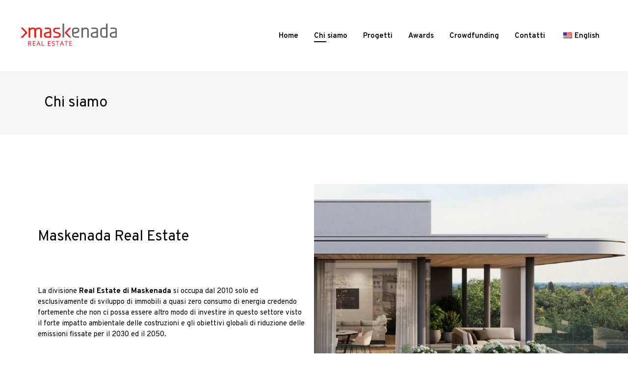

--- FILE ---
content_type: text/html; charset=UTF-8
request_url: https://maskenada.it/chi-siamo/
body_size: 15109
content:
<!DOCTYPE html>
<html lang="it-IT">
<head>
	
		<meta charset="UTF-8"/>
		<link rel="profile" href="http://gmpg.org/xfn/11"/>
		
				<meta name="viewport" content="width=device-width,initial-scale=1,user-scalable=yes">
		<title>Chi siamo &#8211; Maskenada</title>
<meta name='robots' content='max-image-preview:large' />
<link rel='dns-prefetch' href='//fonts.googleapis.com' />
<link rel="alternate" type="application/rss+xml" title="Maskenada &raquo; Feed" href="https://maskenada.it/feed/" />
<link rel="alternate" type="application/rss+xml" title="Maskenada &raquo; Feed dei commenti" href="https://maskenada.it/comments/feed/" />
<link rel="alternate" title="oEmbed (JSON)" type="application/json+oembed" href="https://maskenada.it/wp-json/oembed/1.0/embed?url=https%3A%2F%2Fmaskenada.it%2Fchi-siamo%2F" />
<link rel="alternate" title="oEmbed (XML)" type="text/xml+oembed" href="https://maskenada.it/wp-json/oembed/1.0/embed?url=https%3A%2F%2Fmaskenada.it%2Fchi-siamo%2F&#038;format=xml" />
<style id='wp-img-auto-sizes-contain-inline-css' type='text/css'>
img:is([sizes=auto i],[sizes^="auto," i]){contain-intrinsic-size:3000px 1500px}
/*# sourceURL=wp-img-auto-sizes-contain-inline-css */
</style>
<style id='wp-emoji-styles-inline-css' type='text/css'>

	img.wp-smiley, img.emoji {
		display: inline !important;
		border: none !important;
		box-shadow: none !important;
		height: 1em !important;
		width: 1em !important;
		margin: 0 0.07em !important;
		vertical-align: -0.1em !important;
		background: none !important;
		padding: 0 !important;
	}
/*# sourceURL=wp-emoji-styles-inline-css */
</style>
<style id='wp-block-library-inline-css' type='text/css'>
:root{--wp-block-synced-color:#7a00df;--wp-block-synced-color--rgb:122,0,223;--wp-bound-block-color:var(--wp-block-synced-color);--wp-editor-canvas-background:#ddd;--wp-admin-theme-color:#007cba;--wp-admin-theme-color--rgb:0,124,186;--wp-admin-theme-color-darker-10:#006ba1;--wp-admin-theme-color-darker-10--rgb:0,107,160.5;--wp-admin-theme-color-darker-20:#005a87;--wp-admin-theme-color-darker-20--rgb:0,90,135;--wp-admin-border-width-focus:2px}@media (min-resolution:192dpi){:root{--wp-admin-border-width-focus:1.5px}}.wp-element-button{cursor:pointer}:root .has-very-light-gray-background-color{background-color:#eee}:root .has-very-dark-gray-background-color{background-color:#313131}:root .has-very-light-gray-color{color:#eee}:root .has-very-dark-gray-color{color:#313131}:root .has-vivid-green-cyan-to-vivid-cyan-blue-gradient-background{background:linear-gradient(135deg,#00d084,#0693e3)}:root .has-purple-crush-gradient-background{background:linear-gradient(135deg,#34e2e4,#4721fb 50%,#ab1dfe)}:root .has-hazy-dawn-gradient-background{background:linear-gradient(135deg,#faaca8,#dad0ec)}:root .has-subdued-olive-gradient-background{background:linear-gradient(135deg,#fafae1,#67a671)}:root .has-atomic-cream-gradient-background{background:linear-gradient(135deg,#fdd79a,#004a59)}:root .has-nightshade-gradient-background{background:linear-gradient(135deg,#330968,#31cdcf)}:root .has-midnight-gradient-background{background:linear-gradient(135deg,#020381,#2874fc)}:root{--wp--preset--font-size--normal:16px;--wp--preset--font-size--huge:42px}.has-regular-font-size{font-size:1em}.has-larger-font-size{font-size:2.625em}.has-normal-font-size{font-size:var(--wp--preset--font-size--normal)}.has-huge-font-size{font-size:var(--wp--preset--font-size--huge)}.has-text-align-center{text-align:center}.has-text-align-left{text-align:left}.has-text-align-right{text-align:right}.has-fit-text{white-space:nowrap!important}#end-resizable-editor-section{display:none}.aligncenter{clear:both}.items-justified-left{justify-content:flex-start}.items-justified-center{justify-content:center}.items-justified-right{justify-content:flex-end}.items-justified-space-between{justify-content:space-between}.screen-reader-text{border:0;clip-path:inset(50%);height:1px;margin:-1px;overflow:hidden;padding:0;position:absolute;width:1px;word-wrap:normal!important}.screen-reader-text:focus{background-color:#ddd;clip-path:none;color:#444;display:block;font-size:1em;height:auto;left:5px;line-height:normal;padding:15px 23px 14px;text-decoration:none;top:5px;width:auto;z-index:100000}html :where(.has-border-color){border-style:solid}html :where([style*=border-top-color]){border-top-style:solid}html :where([style*=border-right-color]){border-right-style:solid}html :where([style*=border-bottom-color]){border-bottom-style:solid}html :where([style*=border-left-color]){border-left-style:solid}html :where([style*=border-width]){border-style:solid}html :where([style*=border-top-width]){border-top-style:solid}html :where([style*=border-right-width]){border-right-style:solid}html :where([style*=border-bottom-width]){border-bottom-style:solid}html :where([style*=border-left-width]){border-left-style:solid}html :where(img[class*=wp-image-]){height:auto;max-width:100%}:where(figure){margin:0 0 1em}html :where(.is-position-sticky){--wp-admin--admin-bar--position-offset:var(--wp-admin--admin-bar--height,0px)}@media screen and (max-width:600px){html :where(.is-position-sticky){--wp-admin--admin-bar--position-offset:0px}}

/*# sourceURL=wp-block-library-inline-css */
</style><link rel='stylesheet' id='wc-blocks-style-css' href='https://maskenada.it/wp-content/plugins/woocommerce/assets/client/blocks/wc-blocks.css?ver=wc-10.4.3' type='text/css' media='all' />
<style id='global-styles-inline-css' type='text/css'>
:root{--wp--preset--aspect-ratio--square: 1;--wp--preset--aspect-ratio--4-3: 4/3;--wp--preset--aspect-ratio--3-4: 3/4;--wp--preset--aspect-ratio--3-2: 3/2;--wp--preset--aspect-ratio--2-3: 2/3;--wp--preset--aspect-ratio--16-9: 16/9;--wp--preset--aspect-ratio--9-16: 9/16;--wp--preset--color--black: #000000;--wp--preset--color--cyan-bluish-gray: #abb8c3;--wp--preset--color--white: #ffffff;--wp--preset--color--pale-pink: #f78da7;--wp--preset--color--vivid-red: #cf2e2e;--wp--preset--color--luminous-vivid-orange: #ff6900;--wp--preset--color--luminous-vivid-amber: #fcb900;--wp--preset--color--light-green-cyan: #7bdcb5;--wp--preset--color--vivid-green-cyan: #00d084;--wp--preset--color--pale-cyan-blue: #8ed1fc;--wp--preset--color--vivid-cyan-blue: #0693e3;--wp--preset--color--vivid-purple: #9b51e0;--wp--preset--gradient--vivid-cyan-blue-to-vivid-purple: linear-gradient(135deg,rgb(6,147,227) 0%,rgb(155,81,224) 100%);--wp--preset--gradient--light-green-cyan-to-vivid-green-cyan: linear-gradient(135deg,rgb(122,220,180) 0%,rgb(0,208,130) 100%);--wp--preset--gradient--luminous-vivid-amber-to-luminous-vivid-orange: linear-gradient(135deg,rgb(252,185,0) 0%,rgb(255,105,0) 100%);--wp--preset--gradient--luminous-vivid-orange-to-vivid-red: linear-gradient(135deg,rgb(255,105,0) 0%,rgb(207,46,46) 100%);--wp--preset--gradient--very-light-gray-to-cyan-bluish-gray: linear-gradient(135deg,rgb(238,238,238) 0%,rgb(169,184,195) 100%);--wp--preset--gradient--cool-to-warm-spectrum: linear-gradient(135deg,rgb(74,234,220) 0%,rgb(151,120,209) 20%,rgb(207,42,186) 40%,rgb(238,44,130) 60%,rgb(251,105,98) 80%,rgb(254,248,76) 100%);--wp--preset--gradient--blush-light-purple: linear-gradient(135deg,rgb(255,206,236) 0%,rgb(152,150,240) 100%);--wp--preset--gradient--blush-bordeaux: linear-gradient(135deg,rgb(254,205,165) 0%,rgb(254,45,45) 50%,rgb(107,0,62) 100%);--wp--preset--gradient--luminous-dusk: linear-gradient(135deg,rgb(255,203,112) 0%,rgb(199,81,192) 50%,rgb(65,88,208) 100%);--wp--preset--gradient--pale-ocean: linear-gradient(135deg,rgb(255,245,203) 0%,rgb(182,227,212) 50%,rgb(51,167,181) 100%);--wp--preset--gradient--electric-grass: linear-gradient(135deg,rgb(202,248,128) 0%,rgb(113,206,126) 100%);--wp--preset--gradient--midnight: linear-gradient(135deg,rgb(2,3,129) 0%,rgb(40,116,252) 100%);--wp--preset--font-size--small: 13px;--wp--preset--font-size--medium: 20px;--wp--preset--font-size--large: 36px;--wp--preset--font-size--x-large: 42px;--wp--preset--spacing--20: 0.44rem;--wp--preset--spacing--30: 0.67rem;--wp--preset--spacing--40: 1rem;--wp--preset--spacing--50: 1.5rem;--wp--preset--spacing--60: 2.25rem;--wp--preset--spacing--70: 3.38rem;--wp--preset--spacing--80: 5.06rem;--wp--preset--shadow--natural: 6px 6px 9px rgba(0, 0, 0, 0.2);--wp--preset--shadow--deep: 12px 12px 50px rgba(0, 0, 0, 0.4);--wp--preset--shadow--sharp: 6px 6px 0px rgba(0, 0, 0, 0.2);--wp--preset--shadow--outlined: 6px 6px 0px -3px rgb(255, 255, 255), 6px 6px rgb(0, 0, 0);--wp--preset--shadow--crisp: 6px 6px 0px rgb(0, 0, 0);}:where(.is-layout-flex){gap: 0.5em;}:where(.is-layout-grid){gap: 0.5em;}body .is-layout-flex{display: flex;}.is-layout-flex{flex-wrap: wrap;align-items: center;}.is-layout-flex > :is(*, div){margin: 0;}body .is-layout-grid{display: grid;}.is-layout-grid > :is(*, div){margin: 0;}:where(.wp-block-columns.is-layout-flex){gap: 2em;}:where(.wp-block-columns.is-layout-grid){gap: 2em;}:where(.wp-block-post-template.is-layout-flex){gap: 1.25em;}:where(.wp-block-post-template.is-layout-grid){gap: 1.25em;}.has-black-color{color: var(--wp--preset--color--black) !important;}.has-cyan-bluish-gray-color{color: var(--wp--preset--color--cyan-bluish-gray) !important;}.has-white-color{color: var(--wp--preset--color--white) !important;}.has-pale-pink-color{color: var(--wp--preset--color--pale-pink) !important;}.has-vivid-red-color{color: var(--wp--preset--color--vivid-red) !important;}.has-luminous-vivid-orange-color{color: var(--wp--preset--color--luminous-vivid-orange) !important;}.has-luminous-vivid-amber-color{color: var(--wp--preset--color--luminous-vivid-amber) !important;}.has-light-green-cyan-color{color: var(--wp--preset--color--light-green-cyan) !important;}.has-vivid-green-cyan-color{color: var(--wp--preset--color--vivid-green-cyan) !important;}.has-pale-cyan-blue-color{color: var(--wp--preset--color--pale-cyan-blue) !important;}.has-vivid-cyan-blue-color{color: var(--wp--preset--color--vivid-cyan-blue) !important;}.has-vivid-purple-color{color: var(--wp--preset--color--vivid-purple) !important;}.has-black-background-color{background-color: var(--wp--preset--color--black) !important;}.has-cyan-bluish-gray-background-color{background-color: var(--wp--preset--color--cyan-bluish-gray) !important;}.has-white-background-color{background-color: var(--wp--preset--color--white) !important;}.has-pale-pink-background-color{background-color: var(--wp--preset--color--pale-pink) !important;}.has-vivid-red-background-color{background-color: var(--wp--preset--color--vivid-red) !important;}.has-luminous-vivid-orange-background-color{background-color: var(--wp--preset--color--luminous-vivid-orange) !important;}.has-luminous-vivid-amber-background-color{background-color: var(--wp--preset--color--luminous-vivid-amber) !important;}.has-light-green-cyan-background-color{background-color: var(--wp--preset--color--light-green-cyan) !important;}.has-vivid-green-cyan-background-color{background-color: var(--wp--preset--color--vivid-green-cyan) !important;}.has-pale-cyan-blue-background-color{background-color: var(--wp--preset--color--pale-cyan-blue) !important;}.has-vivid-cyan-blue-background-color{background-color: var(--wp--preset--color--vivid-cyan-blue) !important;}.has-vivid-purple-background-color{background-color: var(--wp--preset--color--vivid-purple) !important;}.has-black-border-color{border-color: var(--wp--preset--color--black) !important;}.has-cyan-bluish-gray-border-color{border-color: var(--wp--preset--color--cyan-bluish-gray) !important;}.has-white-border-color{border-color: var(--wp--preset--color--white) !important;}.has-pale-pink-border-color{border-color: var(--wp--preset--color--pale-pink) !important;}.has-vivid-red-border-color{border-color: var(--wp--preset--color--vivid-red) !important;}.has-luminous-vivid-orange-border-color{border-color: var(--wp--preset--color--luminous-vivid-orange) !important;}.has-luminous-vivid-amber-border-color{border-color: var(--wp--preset--color--luminous-vivid-amber) !important;}.has-light-green-cyan-border-color{border-color: var(--wp--preset--color--light-green-cyan) !important;}.has-vivid-green-cyan-border-color{border-color: var(--wp--preset--color--vivid-green-cyan) !important;}.has-pale-cyan-blue-border-color{border-color: var(--wp--preset--color--pale-cyan-blue) !important;}.has-vivid-cyan-blue-border-color{border-color: var(--wp--preset--color--vivid-cyan-blue) !important;}.has-vivid-purple-border-color{border-color: var(--wp--preset--color--vivid-purple) !important;}.has-vivid-cyan-blue-to-vivid-purple-gradient-background{background: var(--wp--preset--gradient--vivid-cyan-blue-to-vivid-purple) !important;}.has-light-green-cyan-to-vivid-green-cyan-gradient-background{background: var(--wp--preset--gradient--light-green-cyan-to-vivid-green-cyan) !important;}.has-luminous-vivid-amber-to-luminous-vivid-orange-gradient-background{background: var(--wp--preset--gradient--luminous-vivid-amber-to-luminous-vivid-orange) !important;}.has-luminous-vivid-orange-to-vivid-red-gradient-background{background: var(--wp--preset--gradient--luminous-vivid-orange-to-vivid-red) !important;}.has-very-light-gray-to-cyan-bluish-gray-gradient-background{background: var(--wp--preset--gradient--very-light-gray-to-cyan-bluish-gray) !important;}.has-cool-to-warm-spectrum-gradient-background{background: var(--wp--preset--gradient--cool-to-warm-spectrum) !important;}.has-blush-light-purple-gradient-background{background: var(--wp--preset--gradient--blush-light-purple) !important;}.has-blush-bordeaux-gradient-background{background: var(--wp--preset--gradient--blush-bordeaux) !important;}.has-luminous-dusk-gradient-background{background: var(--wp--preset--gradient--luminous-dusk) !important;}.has-pale-ocean-gradient-background{background: var(--wp--preset--gradient--pale-ocean) !important;}.has-electric-grass-gradient-background{background: var(--wp--preset--gradient--electric-grass) !important;}.has-midnight-gradient-background{background: var(--wp--preset--gradient--midnight) !important;}.has-small-font-size{font-size: var(--wp--preset--font-size--small) !important;}.has-medium-font-size{font-size: var(--wp--preset--font-size--medium) !important;}.has-large-font-size{font-size: var(--wp--preset--font-size--large) !important;}.has-x-large-font-size{font-size: var(--wp--preset--font-size--x-large) !important;}
/*# sourceURL=global-styles-inline-css */
</style>

<style id='classic-theme-styles-inline-css' type='text/css'>
/*! This file is auto-generated */
.wp-block-button__link{color:#fff;background-color:#32373c;border-radius:9999px;box-shadow:none;text-decoration:none;padding:calc(.667em + 2px) calc(1.333em + 2px);font-size:1.125em}.wp-block-file__button{background:#32373c;color:#fff;text-decoration:none}
/*# sourceURL=/wp-includes/css/classic-themes.min.css */
</style>
<link rel='stylesheet' id='contact-form-7-css' href='https://maskenada.it/wp-content/plugins/contact-form-7/includes/css/styles.css?ver=6.1.4' type='text/css' media='all' />
<style id='woocommerce-inline-inline-css' type='text/css'>
.woocommerce form .form-row .required { visibility: visible; }
/*# sourceURL=woocommerce-inline-inline-css */
</style>
<link rel='stylesheet' id='trp-language-switcher-style-css' href='https://maskenada.it/wp-content/plugins/translatepress-multilingual/assets/css/trp-language-switcher.css?ver=3.0.7' type='text/css' media='all' />
<link rel='stylesheet' id='diefinnhutte-select-default-style-css' href='https://maskenada.it/wp-content/themes/diefinnhutte/style.css?ver=6.9' type='text/css' media='all' />
<link rel='stylesheet' id='diefinnhutte-select-child-style-css' href='https://maskenada.it/wp-content/themes/diefinnhutte-child/style.css?ver=6.9' type='text/css' media='all' />
<link rel='stylesheet' id='24co-utils-css' href='https://maskenada.it/wp-content/themes/diefinnhutte-child/css/utils.css?ver=6.9' type='text/css' media='all' />
<link rel='stylesheet' id='diefinnhutte-select-modules-css' href='https://maskenada.it/wp-content/themes/diefinnhutte/assets/css/modules.min.css?ver=6.9' type='text/css' media='all' />
<link rel='stylesheet' id='qodef-dripicons-css' href='https://maskenada.it/wp-content/themes/diefinnhutte/framework/lib/icons-pack/dripicons/dripicons.css?ver=6.9' type='text/css' media='all' />
<link rel='stylesheet' id='qodef-font_elegant-css' href='https://maskenada.it/wp-content/themes/diefinnhutte/framework/lib/icons-pack/elegant-icons/style.min.css?ver=6.9' type='text/css' media='all' />
<link rel='stylesheet' id='qodef-font_awesome-css' href='https://maskenada.it/wp-content/themes/diefinnhutte/framework/lib/icons-pack/font-awesome/css/fontawesome-all.min.css?ver=6.9' type='text/css' media='all' />
<link rel='stylesheet' id='qodef-ion_icons-css' href='https://maskenada.it/wp-content/themes/diefinnhutte/framework/lib/icons-pack/ion-icons/css/ionicons.min.css?ver=6.9' type='text/css' media='all' />
<link rel='stylesheet' id='qodef-linea_icons-css' href='https://maskenada.it/wp-content/themes/diefinnhutte/framework/lib/icons-pack/linea-icons/style.css?ver=6.9' type='text/css' media='all' />
<link rel='stylesheet' id='qodef-linear_icons-css' href='https://maskenada.it/wp-content/themes/diefinnhutte/framework/lib/icons-pack/linear-icons/style.css?ver=6.9' type='text/css' media='all' />
<link rel='stylesheet' id='qodef-simple_line_icons-css' href='https://maskenada.it/wp-content/themes/diefinnhutte/framework/lib/icons-pack/simple-line-icons/simple-line-icons.css?ver=6.9' type='text/css' media='all' />
<link rel='stylesheet' id='mediaelement-css' href='https://maskenada.it/wp-includes/js/mediaelement/mediaelementplayer-legacy.min.css?ver=4.2.17' type='text/css' media='all' />
<link rel='stylesheet' id='wp-mediaelement-css' href='https://maskenada.it/wp-includes/js/mediaelement/wp-mediaelement.min.css?ver=6.9' type='text/css' media='all' />
<link rel='stylesheet' id='diefinnhutte-select-woo-css' href='https://maskenada.it/wp-content/themes/diefinnhutte/assets/css/woocommerce.min.css?ver=6.9' type='text/css' media='all' />
<link rel='stylesheet' id='diefinnhutte-select-modules-responsive-css' href='https://maskenada.it/wp-content/themes/diefinnhutte/assets/css/modules-responsive.min.css?ver=6.9' type='text/css' media='all' />
<link rel='stylesheet' id='diefinnhutte-select-woo-responsive-css' href='https://maskenada.it/wp-content/themes/diefinnhutte/assets/css/woocommerce-responsive.min.css?ver=6.9' type='text/css' media='all' />
<link rel='stylesheet' id='diefinnhutte-select-google-fonts-css' href='https://fonts.googleapis.com/css?family=Overpass%3A100%2C200%2C300%2C400%2C600%2C700%2C800%7COswald%3A100%2C200%2C300%2C400%2C600%2C700%2C800&#038;subset=latin-ext&#038;ver=1.0.0' type='text/css' media='all' />
<link rel='stylesheet' id='diefinnhutte-core-dashboard-style-css' href='https://maskenada.it/wp-content/plugins/diefinnhutte-core/core-dashboard/assets/css/core-dashboard.min.css?ver=6.9' type='text/css' media='all' />
<link rel='stylesheet' id='js_composer_front-css' href='https://maskenada.it/wp-content/plugins/js_composer/assets/css/js_composer.min.css?ver=8.7' type='text/css' media='all' />
<script type="text/javascript" src="https://maskenada.it/wp-includes/js/jquery/jquery.min.js?ver=3.7.1" id="jquery-core-js"></script>
<script type="text/javascript" src="https://maskenada.it/wp-includes/js/jquery/jquery-migrate.min.js?ver=3.4.1" id="jquery-migrate-js"></script>
<script type="text/javascript" src="https://maskenada.it/wp-content/plugins/woocommerce/assets/js/jquery-blockui/jquery.blockUI.min.js?ver=2.7.0-wc.10.4.3" id="wc-jquery-blockui-js" data-wp-strategy="defer"></script>
<script type="text/javascript" id="wc-add-to-cart-js-extra">
/* <![CDATA[ */
var wc_add_to_cart_params = {"ajax_url":"/wp-admin/admin-ajax.php","wc_ajax_url":"/?wc-ajax=%%endpoint%%","i18n_view_cart":"Visualizza carrello","cart_url":"https://maskenada.it","is_cart":"","cart_redirect_after_add":"no"};
//# sourceURL=wc-add-to-cart-js-extra
/* ]]> */
</script>
<script type="text/javascript" src="https://maskenada.it/wp-content/plugins/woocommerce/assets/js/frontend/add-to-cart.min.js?ver=10.4.3" id="wc-add-to-cart-js" data-wp-strategy="defer"></script>
<script type="text/javascript" src="https://maskenada.it/wp-content/plugins/woocommerce/assets/js/js-cookie/js.cookie.min.js?ver=2.1.4-wc.10.4.3" id="wc-js-cookie-js" defer="defer" data-wp-strategy="defer"></script>
<script type="text/javascript" id="woocommerce-js-extra">
/* <![CDATA[ */
var woocommerce_params = {"ajax_url":"/wp-admin/admin-ajax.php","wc_ajax_url":"/?wc-ajax=%%endpoint%%","i18n_password_show":"Mostra password","i18n_password_hide":"Nascondi password"};
//# sourceURL=woocommerce-js-extra
/* ]]> */
</script>
<script type="text/javascript" src="https://maskenada.it/wp-content/plugins/woocommerce/assets/js/frontend/woocommerce.min.js?ver=10.4.3" id="woocommerce-js" defer="defer" data-wp-strategy="defer"></script>
<script type="text/javascript" src="https://maskenada.it/wp-content/plugins/translatepress-multilingual/assets/js/trp-frontend-compatibility.js?ver=3.0.7" id="trp-frontend-compatibility-js"></script>
<script type="text/javascript" src="https://maskenada.it/wp-content/plugins/js_composer/assets/js/vendors/woocommerce-add-to-cart.js?ver=8.7" id="vc_woocommerce-add-to-cart-js-js"></script>
<script type="text/javascript" src="https://maskenada.it/wp-content/plugins/woocommerce/assets/js/select2/select2.full.min.js?ver=4.0.3-wc.10.4.3" id="wc-select2-js" defer="defer" data-wp-strategy="defer"></script>
<script></script><link rel="https://api.w.org/" href="https://maskenada.it/wp-json/" /><link rel="alternate" title="JSON" type="application/json" href="https://maskenada.it/wp-json/wp/v2/pages/5622" /><link rel="EditURI" type="application/rsd+xml" title="RSD" href="https://maskenada.it/xmlrpc.php?rsd" />
<meta name="generator" content="WordPress 6.9" />
<meta name="generator" content="WooCommerce 10.4.3" />
<link rel="canonical" href="https://maskenada.it/chi-siamo/" />
<link rel='shortlink' href='https://maskenada.it/?p=5622' />
<link rel="alternate" hreflang="it-IT" href="https://maskenada.it/chi-siamo/"/>
<link rel="alternate" hreflang="en-US" href="https://maskenada.it/en/chi-siamo/"/>
<link rel="alternate" hreflang="it" href="https://maskenada.it/chi-siamo/"/>
<link rel="alternate" hreflang="en" href="https://maskenada.it/en/chi-siamo/"/>
	<noscript><style>.woocommerce-product-gallery{ opacity: 1 !important; }</style></noscript>
	<meta name="generator" content="Powered by WPBakery Page Builder - drag and drop page builder for WordPress."/>
<meta name="generator" content="Powered by Slider Revolution 6.7.37 - responsive, Mobile-Friendly Slider Plugin for WordPress with comfortable drag and drop interface." />
<link rel="icon" href="https://maskenada.it/wp-content/uploads/2021/04/cropped-ms-icon-310x310-1-32x32.png" sizes="32x32" />
<link rel="icon" href="https://maskenada.it/wp-content/uploads/2021/04/cropped-ms-icon-310x310-1-192x192.png" sizes="192x192" />
<link rel="apple-touch-icon" href="https://maskenada.it/wp-content/uploads/2021/04/cropped-ms-icon-310x310-1-180x180.png" />
<meta name="msapplication-TileImage" content="https://maskenada.it/wp-content/uploads/2021/04/cropped-ms-icon-310x310-1-270x270.png" />
<script>function setREVStartSize(e){
			//window.requestAnimationFrame(function() {
				window.RSIW = window.RSIW===undefined ? window.innerWidth : window.RSIW;
				window.RSIH = window.RSIH===undefined ? window.innerHeight : window.RSIH;
				try {
					var pw = document.getElementById(e.c).parentNode.offsetWidth,
						newh;
					pw = pw===0 || isNaN(pw) || (e.l=="fullwidth" || e.layout=="fullwidth") ? window.RSIW : pw;
					e.tabw = e.tabw===undefined ? 0 : parseInt(e.tabw);
					e.thumbw = e.thumbw===undefined ? 0 : parseInt(e.thumbw);
					e.tabh = e.tabh===undefined ? 0 : parseInt(e.tabh);
					e.thumbh = e.thumbh===undefined ? 0 : parseInt(e.thumbh);
					e.tabhide = e.tabhide===undefined ? 0 : parseInt(e.tabhide);
					e.thumbhide = e.thumbhide===undefined ? 0 : parseInt(e.thumbhide);
					e.mh = e.mh===undefined || e.mh=="" || e.mh==="auto" ? 0 : parseInt(e.mh,0);
					if(e.layout==="fullscreen" || e.l==="fullscreen")
						newh = Math.max(e.mh,window.RSIH);
					else{
						e.gw = Array.isArray(e.gw) ? e.gw : [e.gw];
						for (var i in e.rl) if (e.gw[i]===undefined || e.gw[i]===0) e.gw[i] = e.gw[i-1];
						e.gh = e.el===undefined || e.el==="" || (Array.isArray(e.el) && e.el.length==0)? e.gh : e.el;
						e.gh = Array.isArray(e.gh) ? e.gh : [e.gh];
						for (var i in e.rl) if (e.gh[i]===undefined || e.gh[i]===0) e.gh[i] = e.gh[i-1];
											
						var nl = new Array(e.rl.length),
							ix = 0,
							sl;
						e.tabw = e.tabhide>=pw ? 0 : e.tabw;
						e.thumbw = e.thumbhide>=pw ? 0 : e.thumbw;
						e.tabh = e.tabhide>=pw ? 0 : e.tabh;
						e.thumbh = e.thumbhide>=pw ? 0 : e.thumbh;
						for (var i in e.rl) nl[i] = e.rl[i]<window.RSIW ? 0 : e.rl[i];
						sl = nl[0];
						for (var i in nl) if (sl>nl[i] && nl[i]>0) { sl = nl[i]; ix=i;}
						var m = pw>(e.gw[ix]+e.tabw+e.thumbw) ? 1 : (pw-(e.tabw+e.thumbw)) / (e.gw[ix]);
						newh =  (e.gh[ix] * m) + (e.tabh + e.thumbh);
					}
					var el = document.getElementById(e.c);
					if (el!==null && el) el.style.height = newh+"px";
					el = document.getElementById(e.c+"_wrapper");
					if (el!==null && el) {
						el.style.height = newh+"px";
						el.style.display = "block";
					}
				} catch(e){
					console.log("Failure at Presize of Slider:" + e)
				}
			//});
		  };</script>
<style type="text/css" data-type="vc_shortcodes-custom-css">.vc_custom_1617177532902{margin-top: 100px !important;}.vc_custom_1616778074329{margin-top: 70px !important;padding-top: 66px !important;padding-bottom: 0px !important;}.vc_custom_1616779034952{margin-top: 159px !important;}.vc_custom_1616778004537{margin-top: 80px !important;}.vc_custom_1616778020169{margin-top: 80px !important;}.vc_custom_1616780269495{margin-top: -6px !important;}</style><noscript><style> .wpb_animate_when_almost_visible { opacity: 1; }</style></noscript><link rel='stylesheet' id='rs-plugin-settings-css' href='//maskenada.it/wp-content/plugins/revslider/sr6/assets/css/rs6.css?ver=6.7.37' type='text/css' media='all' />
<style id='rs-plugin-settings-inline-css' type='text/css'>
#rs-demo-id {}
/*# sourceURL=rs-plugin-settings-inline-css */
</style>
</head>
<body class="wp-singular page-template page-template-full-width page-template-full-width-php page page-id-5622 wp-theme-diefinnhutte wp-child-theme-diefinnhutte-child theme-diefinnhutte diefinnhutte-core-1.4 woocommerce-no-js translatepress-it_IT diefinnhutte child-child-ver-1.0.1 diefinnhutte-ver-1.9 qodef-grid-1200 qodef-empty-google-api qodef-wide-dropdown-menu-content-in-grid qodef-no-behavior qodef-dropdown-animate-height qodef-header-standard qodef-menu-area-shadow-disable qodef-menu-area-in-grid-shadow-disable qodef-menu-area-border-disable qodef-menu-area-in-grid-border-disable qodef-logo-area-border-disable qodef-logo-area-in-grid-border-disable qodef-header-vertical-shadow-disable qodef-header-vertical-border-disable qodef-side-menu-slide-from-right qodef-woocommerce-columns-3 qodef-woo-normal-space qodef-woo-pl-info-below-image qodef-woo-single-thumb-below-image qodef-woo-single-has-pretty-photo qodef-default-mobile-header qodef-sticky-up-mobile-header qodef-fullscreen-search qodef-search-fade wpb-js-composer js-comp-ver-8.7 vc_responsive" itemscope itemtype="//schema.org/WebPage">
	<section class="qodef-side-menu">
    <div class="qodef-side-area-inner">
        <a class="qodef-close-side-menu qodef-close-side-menu-predefined" href="#">
            <span class="qodef-hm-lines"><span class="qodef-hm-line qodef-line-1"></span><span class="qodef-hm-line qodef-line-2"></span></span>        </a>
        <div id="media_image-6" class="widget qodef-sidearea widget_media_image"><a href="http://diefinnhutte.select-themes.com/"><img width="254" height="35" src="https://maskenada.it/wp-content/uploads/2018/12/Side-area-logo.png" class="image wp-image-3143  attachment-full size-full" alt="a" style="max-width: 100%; height: auto;" decoding="async" /></a></div><div id="text-6" class="widget qodef-sidearea widget_text">			<div class="textwidget"><p style="font-weight: 400; color:#bcbcbc;">Sed ut perspiciatis unde omnis iste natus error sit voluptatem accusantium natus error sit omnis iste natus error sit voluptatem accusantium.</p>
</div>
		</div><div class="widget qodef-separator-widget"><div class="qodef-separator-holder clearfix  qodef-separator-center qodef-separator-normal">
	<div class="qodef-separator" style="border-style: solid;margin-top: 4px"></div>
</div>
</div><div id="nav_menu-9" class="widget qodef-sidearea widget_nav_menu"><div class="menu-main-menu-container"><ul id="menu-main-menu" class="menu"><li id="menu-item-5619" class="menu-item menu-item-type-post_type menu-item-object-page menu-item-home menu-item-5619"><a href="https://maskenada.it/">Home</a></li>
<li id="menu-item-5670" class="menu-item menu-item-type-post_type menu-item-object-page current-menu-item page_item page-item-5622 current_page_item menu-item-5670"><a href="https://maskenada.it/chi-siamo/" aria-current="page">Chi siamo</a></li>
<li id="menu-item-5671" class="menu-item menu-item-type-post_type menu-item-object-page menu-item-5671"><a href="https://maskenada.it/progetti/">Progetti</a></li>
<li id="menu-item-5672" class="menu-item menu-item-type-post_type menu-item-object-page menu-item-5672"><a href="https://maskenada.it/awards/">Awards</a></li>
<li id="menu-item-5673" class="menu-item menu-item-type-post_type menu-item-object-page menu-item-5673"><a href="https://maskenada.it/crowdfunding/">Crowdfunding</a></li>
<li id="menu-item-5871" class="menu-item menu-item-type-post_type menu-item-object-page menu-item-5871"><a href="https://maskenada.it/contatti/">Contatti</a></li>
<li id="menu-item-5882" class="trp-language-switcher-container menu-item menu-item-type-post_type menu-item-object-language_switcher menu-item-5882"><a href="https://maskenada.it/en/chi-siamo/"><span data-no-translation><img class="trp-flag-image" src="https://maskenada.it/wp-content/plugins/translatepress-multilingual/assets/images/flags/en_US.png" width="18" height="12" alt="en_US" title="English"><span class="trp-ls-language-name">English</span></span></a></li>
<li id="menu-item-5883" class="trp-language-switcher-container menu-item menu-item-type-post_type menu-item-object-language_switcher current-language-menu-item menu-item-5883"><a href="https://maskenada.it/chi-siamo/"><span data-no-translation><img class="trp-flag-image" src="https://maskenada.it/wp-content/plugins/translatepress-multilingual/assets/images/flags/it_IT.png" width="18" height="12" alt="it_IT" title="Italian"><span class="trp-ls-language-name">Italian</span></span></a></li>
</ul></div></div>    </div>
    <div class="qodef-side-area-bottom">
		<div id="text-7" class="widget qodef-sidearea-bottom widget_text">			<div class="textwidget"><p>@2018. <a style="color: #fff;" href="https://themeforest.net/user/select-themes" target="_blank" rel="noopener">Select Theme</a> All Rights Reserved.</p>
</div>
		</div>    </div>
</section>
    <div class="qodef-wrapper">
        <div class="qodef-wrapper-inner">
            
<div class="qodef-fullscreen-search-holder">
	<a class="qodef-search-close qodef-search-close-predefined" href="javascript:void(0)">
		<span class="qodef-hm-lines"><span class="qodef-hm-line qodef-line-1"></span><span class="qodef-hm-line qodef-line-2"></span></span>	</a>
	<div class="qodef-fullscreen-search-table">
		<div class="qodef-fullscreen-search-cell">
			<div class="qodef-fullscreen-search-inner">
				<form action="https://maskenada.it/" class="qodef-fullscreen-search-form" method="get">
					<div class="qodef-form-holder">
						<div class="qodef-form-holder-inner">
							<div class="qodef-field-holder">
								<input type="text" placeholder="Search for..." name="s" class="qodef-search-field" autocomplete="off" required />
							</div>
							<button type="submit" class="qodef-search-submit qodef-search-submit-predefined">
								<span aria-hidden="true" class="qodef-icon-font-elegant arrow_right " ></span>							</button>
							<div class="qodef-line"></div>
						</div>
					</div>
				</form>
			</div>
		</div>
	</div>
</div>
<header class="qodef-page-header">
		
				
	<div class="qodef-menu-area qodef-menu-right">
				
						
			<div class="qodef-vertical-align-containers">
				<div class="qodef-position-left"><!--
				 --><div class="qodef-position-left-inner">
						
	
	<div class="qodef-logo-wrapper">
		<a itemprop="url" href="https://maskenada.it/" style="height: 26px;">
			<img itemprop="image" class="qodef-normal-logo" src="https://maskenada.it/wp-content/uploads/2021/03/maskenada-logo-header.svg" width="208" height="52"  alt="logo"/>
								</a>
	</div>

											</div>
				</div>
								<div class="qodef-position-right"><!--
				 --><div class="qodef-position-right-inner">
														
	<nav class="qodef-main-menu qodef-drop-down qodef-default-nav">
		<ul id="menu-main-menu-1" class="clearfix"><li id="nav-menu-item-5619" class="menu-item menu-item-type-post_type menu-item-object-page menu-item-home  narrow"><a href="https://maskenada.it/" class=""><span class="item_outer"><span class="item_text">Home</span></span></a></li>
<li id="nav-menu-item-5670" class="menu-item menu-item-type-post_type menu-item-object-page current-menu-item page_item page-item-5622 current_page_item qodef-active-item narrow"><a href="https://maskenada.it/chi-siamo/" class=" current "><span class="item_outer"><span class="item_text">Chi siamo</span></span></a></li>
<li id="nav-menu-item-5671" class="menu-item menu-item-type-post_type menu-item-object-page  narrow"><a href="https://maskenada.it/progetti/" class=""><span class="item_outer"><span class="item_text">Progetti</span></span></a></li>
<li id="nav-menu-item-5672" class="menu-item menu-item-type-post_type menu-item-object-page  narrow"><a href="https://maskenada.it/awards/" class=""><span class="item_outer"><span class="item_text">Awards</span></span></a></li>
<li id="nav-menu-item-5673" class="menu-item menu-item-type-post_type menu-item-object-page  narrow"><a href="https://maskenada.it/crowdfunding/" class=""><span class="item_outer"><span class="item_text">Crowdfunding</span></span></a></li>
<li id="nav-menu-item-5871" class="menu-item menu-item-type-post_type menu-item-object-page  narrow"><a href="https://maskenada.it/contatti/" class=""><span class="item_outer"><span class="item_text">Contatti</span></span></a></li>
<li id="nav-menu-item-5882" class="trp-language-switcher-container menu-item menu-item-type-post_type menu-item-object-language_switcher  narrow"><a href="https://maskenada.it/en/chi-siamo/" class=""><span class="item_outer"><span class="item_text"><span data-no-translation><img class="trp-flag-image" src="https://maskenada.it/wp-content/plugins/translatepress-multilingual/assets/images/flags/en_US.png" width="18" height="12" alt="en_US" title="English"><span class="trp-ls-language-name">English</span></span></span></span></a></li>
<li id="nav-menu-item-5883" class="trp-language-switcher-container menu-item menu-item-type-post_type menu-item-object-language_switcher current-language-menu-item  narrow"><a href="https://maskenada.it/chi-siamo/" class=""><span class="item_outer"><span class="item_text"><span data-no-translation><img class="trp-flag-image" src="https://maskenada.it/wp-content/plugins/translatepress-multilingual/assets/images/flags/it_IT.png" width="18" height="12" alt="it_IT" title="Italian"><span class="trp-ls-language-name">Italian</span></span></span></span></a></li>
</ul>	</nav>

																	</div>
				</div>
			</div>
			
			</div>
			
		
		
	</header>


<header class="qodef-mobile-header">
		
	<div class="qodef-mobile-header-inner">
		<div class="qodef-mobile-header-holder">
			<div class="qodef-grid">
				<div class="qodef-vertical-align-containers">
					<div class="qodef-vertical-align-containers">
						<div class="qodef-position-left"><!--
						 --><div class="qodef-position-left-inner">
								
<div class="qodef-mobile-logo-wrapper">
	<a itemprop="url" href="https://maskenada.it/" style="height: 26px">
		<img itemprop="image" src="https://maskenada.it/wp-content/uploads/2021/03/maskenada-logo-header.svg" width="208" height="52"  alt="Mobile Logo"/>
	</a>
</div>

							</div>
						</div>
						<div class="qodef-position-right"><!--
						 --><div class="qodef-position-right-inner">
																									<div class="qodef-mobile-menu-opener qodef-mobile-menu-opener-predefined">
										<a href="javascript:void(0)">
																						<span class="qodef-mobile-menu-icon">
												<span class="qodef-hm-lines"><span class="qodef-hm-line qodef-line-1"></span><span class="qodef-hm-line qodef-line-2"></span></span>											</span>
										</a>
									</div>
															</div>
						</div>
					</div>
				</div>
			</div>
		</div>
		
    <nav class="qodef-mobile-nav" role="navigation" aria-label="Mobile Menu">
        <div class="qodef-grid">
			<ul id="menu-main-menu-2" class=""><li id="mobile-menu-item-5619" class="menu-item menu-item-type-post_type menu-item-object-page menu-item-home "><a href="https://maskenada.it/" class=""><span>Home</span></a></li>
<li id="mobile-menu-item-5670" class="menu-item menu-item-type-post_type menu-item-object-page current-menu-item page_item page-item-5622 current_page_item qodef-active-item"><a href="https://maskenada.it/chi-siamo/" class=" current "><span>Chi siamo</span></a></li>
<li id="mobile-menu-item-5671" class="menu-item menu-item-type-post_type menu-item-object-page "><a href="https://maskenada.it/progetti/" class=""><span>Progetti</span></a></li>
<li id="mobile-menu-item-5672" class="menu-item menu-item-type-post_type menu-item-object-page "><a href="https://maskenada.it/awards/" class=""><span>Awards</span></a></li>
<li id="mobile-menu-item-5673" class="menu-item menu-item-type-post_type menu-item-object-page "><a href="https://maskenada.it/crowdfunding/" class=""><span>Crowdfunding</span></a></li>
<li id="mobile-menu-item-5871" class="menu-item menu-item-type-post_type menu-item-object-page "><a href="https://maskenada.it/contatti/" class=""><span>Contatti</span></a></li>
<li id="mobile-menu-item-5882" class="trp-language-switcher-container menu-item menu-item-type-post_type menu-item-object-language_switcher "><a href="https://maskenada.it/en/chi-siamo/" class=""><span><span data-no-translation><img class="trp-flag-image" src="https://maskenada.it/wp-content/plugins/translatepress-multilingual/assets/images/flags/en_US.png" width="18" height="12" alt="en_US" title="English"><span class="trp-ls-language-name">English</span></span></span></a></li>
<li id="mobile-menu-item-5883" class="trp-language-switcher-container menu-item menu-item-type-post_type menu-item-object-language_switcher current-language-menu-item "><a href="https://maskenada.it/chi-siamo/" class=""><span><span data-no-translation><img class="trp-flag-image" src="https://maskenada.it/wp-content/plugins/translatepress-multilingual/assets/images/flags/it_IT.png" width="18" height="12" alt="it_IT" title="Italian"><span class="trp-ls-language-name">Italian</span></span></span></a></li>
</ul>        </div>
    </nav>

	</div>
	
	</header>

			<a id='qodef-back-to-top' href='#'>
                <span class="qodef-text-stack">
                     <span>top</span>
                </span>
			</a>
			        
            <div class="qodef-content" >
                <div class="qodef-content-inner">
<div class="qodef-title-holder qodef-standard-type qodef-title-va-header-bottom" style="height: 130px" data-height="130">
		<div class="qodef-title-wrapper" style="height: 130px">
		<div class="qodef-title-inner">
			<div class="qodef-grid">
									<h3 class="qodef-page-title entry-title" >Chi siamo</h3>
											</div>
	    </div>
	</div>
</div>


<div class="qodef-full-width">
    	<div class="qodef-full-width-inner">
        					<div class="qodef-grid-row">
				<div class="qodef-page-content-holder qodef-grid-col-12">
					<div class="wpb-content-wrapper"><div class="vc_row wpb_row vc_row-fluid fix-fullwidth-spacing vc_custom_1617177532902" ><div class="wpb_column vc_column_container vc_col-sm-12 vc_col-lg-12 vc_col-md-12" id="home-fullwidth-banner-fix-padding"><div class="vc_column-inner"><div class="wpb_wrapper"><div class="qodef-elements-holder   qodef-two-columns  qodef-responsive-mode-768 " ><div class="qodef-eh-item    "  data-item-class="qodef-eh-custom-8974" data-1367-1600="92px 5% 69px 13%" data-1025-1366="92px 0% 69px 12%" data-769-1024="92px 10% 69px 10%" data-681-768="92px 11% 69px 11%" data-680="92px 11% 69px 11%">
	<div class="qodef-eh-item-inner">
		<div class="qodef-eh-item-content qodef-eh-custom-8974" style="padding: 128px 15% 137px 20%">
			<div class="qodef-price-item-simple qodef-item-space price-hidden button-hidden content-spacing fix-p-spacing text-black text-left">
    <div class="qodef-pis-inner">
        <ul>
            <li class="qodef-pis-prices">
                <sup class="qodef-pis-value" >$</sup>
                <span class="qodef-pis-price" >5809</span>
            </li>
            <li class="qodef-pis-content-holder">
                <ul>
                    <li class="qodef-pis-title-holder">
                        <span class="qodef-pis-title" >Maskenada Real Estate</span>
                    </li>
                    <li class="qodef-pis-additional-title-holder">
                        <span class="qodef-pis-additional-title" ></span>
                    </li>
                    <li class="qodef-pis-content">
                        La divisione <strong>Real Estate di Maskenada</strong> si occupa dal 2010 solo ed esclusivamente di sviluppo di immobili a quasi zero consumo di energia credendo fortemente che non ci possa essere altro modo di investire in questo settore visto il forte impatto ambientale delle costruzioni e gli obiettivi globali di riduzione delle emissioni fissate per il 2030 ed il 2050.</p>
<p>La nostra <strong>Visione</strong> è quella di usare in tutti i nostri progetti i più elevati standard costruttivi e le più avanzate tecnologie in modo da ottenere la più alta possibile qualità di vita all’interno degli ambienti.                    </li>
                                            <li class="qodef-pis-button">
                            <a itemprop="url" href="http://diefinnhutte.select-themes.com/portfolio-item/modern-space/" target="_self"  class="qodef-btn qodef-btn-medium qodef-btn-solid qodef-btn-underlined"  >	    <span class="qodef-btn-text">read more</span>    </a>                        </li>
                                    </ul>
            </li>
        </ul>
    </div>
</div>		</div>
	</div>
</div><div class="qodef-eh-item   qodef-horizontal-alignment-right " style="background-image: url(https://maskenada.it/wp-content/uploads/2021/03/chi-siamo_header.jpg)" data-item-class="qodef-eh-custom-3133" data-681-768="35% 0" data-680="40% 0">
	<div class="qodef-eh-item-inner">
		<div class="qodef-eh-item-content qodef-eh-custom-3133" >
					</div>
	</div>
</div></div></div></div></div></div><div class="qodef-row-grid-section-wrapper "  style="background-color:#f6f6f6"><div class="qodef-row-grid-section"><div class="vc_row wpb_row vc_row-fluid vc_custom_1616778074329" ><div class="wpb_column vc_column_container vc_col-sm-12"><div class="vc_column-inner"><div class="wpb_wrapper"><div class="qodef-section-title-holder  qodef-st-standard qodef-st-title-left qodef-st-normal-space " >
	<div class="qodef-st-inner">
							<h2 class="qodef-st-title" >
				Maskenada è una Holding di partecipazioni che investe nei seguenti settori:			</h2>
					</div>
</div></div></div></div><div class="wpb_column vc_column_container vc_col-sm-6"><div class="vc_column-inner vc_custom_1616778004537"><div class="wpb_wrapper"><div class="qodef-progress-bar custom-pb-title ">
	<h6 class="qodef-pb-title-holder" style="color: #fe120d">
		<span class="qodef-pb-title">Passione per il proprio lavoro</span>
		<span class="qodef-pb-percent">0</span>
	</h6>
	<div class="qodef-pb-content-holder" style="background-color: #f6f3f3">
		<div data-percentage=100 class="qodef-pb-content" style="background-color: #fe120d"></div>
	</div>
</div><div class="vc_empty_space"   style="height: 25px"><span class="vc_empty_space_inner"></span></div><div class="qodef-progress-bar custom-pb-title ">
	<h6 class="qodef-pb-title-holder" >
		<span class="qodef-pb-title">Energie Rinnovabili</span>
		<span class="qodef-pb-percent">0</span>
	</h6>
	<div class="qodef-pb-content-holder" style="background-color: #f6f3f3">
		<div data-percentage=20 class="qodef-pb-content" style="background-color: #121212"></div>
	</div>
</div><div class="vc_empty_space"   style="height: 25px"><span class="vc_empty_space_inner"></span></div><div class="qodef-progress-bar custom-pb-title ">
	<h6 class="qodef-pb-title-holder" >
		<span class="qodef-pb-title">Sviluppo di progetti Immobiliari residenziali</span>
		<span class="qodef-pb-percent">0</span>
	</h6>
	<div class="qodef-pb-content-holder" style="background-color: #f6f3f3">
		<div data-percentage=30 class="qodef-pb-content" style="background-color: #121212"></div>
	</div>
</div><div class="vc_empty_space"   style="height: 40px"><span class="vc_empty_space_inner"></span></div></div></div></div><div class="wpb_column vc_column_container vc_col-sm-6"><div class="vc_column-inner vc_custom_1616778020169"><div class="wpb_wrapper"><div class="qodef-progress-bar custom-pb-title ">
	<h6 class="qodef-pb-title-holder" >
		<span class="qodef-pb-title">Locazione di immobili ad uso commerciale</span>
		<span class="qodef-pb-percent">0</span>
	</h6>
	<div class="qodef-pb-content-holder" style="background-color: #f6f3f3">
		<div data-percentage=20 class="qodef-pb-content" style="background-color: #121212"></div>
	</div>
</div><div class="vc_empty_space"   style="height: 25px"><span class="vc_empty_space_inner"></span></div><div class="qodef-progress-bar custom-pb-title ">
	<h6 class="qodef-pb-title-holder" >
		<span class="qodef-pb-title">Ristorazione</span>
		<span class="qodef-pb-percent">0</span>
	</h6>
	<div class="qodef-pb-content-holder" style="background-color: #f6f3f3">
		<div data-percentage=10 class="qodef-pb-content" style="background-color: #121212"></div>
	</div>
</div><div class="vc_empty_space"   style="height: 25px"><span class="vc_empty_space_inner"></span></div><div class="qodef-progress-bar custom-pb-title ">
	<h6 class="qodef-pb-title-holder" >
		<span class="qodef-pb-title">Fondi di Private Equity</span>
		<span class="qodef-pb-percent">0</span>
	</h6>
	<div class="qodef-pb-content-holder" style="background-color: #f6f3f3">
		<div data-percentage=20 class="qodef-pb-content" style="background-color: #121212"></div>
	</div>
</div><div class="vc_empty_space"   style="height: 40px"><span class="vc_empty_space_inner"></span></div></div></div></div></div></div></div><div class="qodef-row-grid-section-wrapper "  ><div class="qodef-row-grid-section"><div class="vc_row wpb_row vc_row-fluid vc_custom_1616779034952" ><div class="wpb_column vc_column_container vc_col-sm-6"><div class="vc_column-inner"><div class="wpb_wrapper"><div class="qodef-single-image-holder    ">
    <div class="qodef-si-inner" >
                                    <img fetchpriority="high" decoding="async" width="1000" height="719" src="https://maskenada.it/wp-content/uploads/2021/04/Cocco-giammetta.jpg" class="attachment-full size-full" alt="Massimo Cocco e Massimo Giammetta" srcset="https://maskenada.it/wp-content/uploads/2021/04/Cocco-giammetta.jpg 1000w, https://maskenada.it/wp-content/uploads/2021/04/Cocco-giammetta-300x216.jpg 300w, https://maskenada.it/wp-content/uploads/2021/04/Cocco-giammetta-768x552.jpg 768w, https://maskenada.it/wp-content/uploads/2021/04/Cocco-giammetta-600x431.jpg 600w" sizes="(max-width: 1000px) 100vw, 1000px" />                        </div>
</div><div class="vc_empty_space"   style="height: 40px"><span class="vc_empty_space_inner"></span></div></div></div></div><div class="wpb_column vc_column_container vc_col-sm-6"><div class="vc_column-inner vc_custom_1616780269495"><div class="wpb_wrapper">
	<div class="wpb_text_column wpb_content_element smaller-h3 text-black fix-p-spacing" >
		<div class="wpb_wrapper">
			<h4>Massimo Cocco e Massimo Giammetta</h4>
<p>Fondano a 25 anni, nel 1994 Gruppo Sicura operante nel settore della Sicurezza sul Lavoro e di Impiantistica di Sicurezza diventando leader in Italia con oltre 350 dipendenti e 8 sedi e che nel 2013 viene ceduto a Manutencoop Facility Management.</p>
<p>Nel 2009 fondano, Maskenada una holding di partecipazioni che investe in diversi settori tra i quali quello immobiliare. Maskenada ha sviluppato molteplici progetti di nuove realizzazioni e ristrutturazioni edilizie sia residenziali che commerciali in Italia e negli Stati Uniti d’America con uno specifico focus sulle costruzioni di tipo sostenibile a quasi zero consumo di energia.</p>
<p><strong>Massimo Cocco</strong> è dal 2016 menbro dell’Advisory Board di B4 Investimenti SGR e dell’Industry Club di 21 Invest SGR.<br />
<strong>Massimo Giammetta</strong> è presidente dell’associazione Run4Hope Italia che raccoglie fondi per la lotta contro il cancro e la leucemia attraverso lo sport.</p>

		</div>
	</div>
<div class="vc_empty_space"   style="height: 72px"><span class="vc_empty_space_inner"></span></div></div></div></div></div></div></div>
</div>					</div>
							</div>
		        	</div>

    </div>

</div> <!-- close div.content_inner -->
	</div>  <!-- close div.content -->
					<footer class="qodef-page-footer ">
				<div class="qodef-footer-bottom-holder">
    <div class="qodef-footer-bottom-inner qodef-grid">
        <div class="qodef-grid-row ">
                            <div class="qodef-grid-col-6">
                    <div id="custom_html-3" class="widget_text widget qodef-footer-bottom-column-1 widget_custom_html"><div class="textwidget custom-html-widget"><div class="qodef-logo-wrapper qodef-text-logo-footer">
	<img width="184" height="44" src="https://maskenada.it/wp-content/uploads/2021/03/maskenada-logo-footer.svg" alt="Maskenada"/>
</div></div></div>                </div>
                            <div class="qodef-grid-col-6">
                    <div id="custom_html-4" class="widget_text widget qodef-footer-bottom-column-2 widget_custom_html"><div class="textwidget custom-html-widget"><div id="footer-privacy-cookies">
	Maskenada © 2021 - P.IVA 03507850240 - <a href="https://www.iubenda.com/privacy-policy/15127864" class="iubenda-nostyle no-brand iubenda-embed" title="Privacy Policy ">Privacy Policy</a><script type="text/javascript">(function (w,d) {var loader = function () {var s = d.createElement("script"), tag = d.getElementsByTagName("script")[0]; s.src="https://cdn.iubenda.com/iubenda.js"; tag.parentNode.insertBefore(s,tag);}; if(w.addEventListener){w.addEventListener("load", loader, false);}else if(w.attachEvent){w.attachEvent("onload", loader);}else{w.onload = loader;}})(window, document);</script> - <a href="https://www.iubenda.com/privacy-policy/15127864/cookie-policy" class="iubenda-nostyle no-brand iubenda-embed" title="Cookie Policy ">Cookie Policy</a><script type="text/javascript">(function (w,d) {var loader = function () {var s = d.createElement("script"), tag = d.getElementsByTagName("script")[0]; s.src="https://cdn.iubenda.com/iubenda.js"; tag.parentNode.insertBefore(s,tag);}; if(w.addEventListener){w.addEventListener("load", loader, false);}else if(w.attachEvent){w.attachEvent("onload", loader);}else{w.onload = loader;}})(window, document);</script>
	- <a href="/contatti">Contatti</a>
</div></div></div>                </div>
                    </div>
    </div>
</div>			</footer>
			</div> <!-- close div.qodef-wrapper-inner  -->
</div> <!-- close div.qodef-wrapper -->
<template id="tp-language" data-tp-language="it_IT"></template>
		<script>
			window.RS_MODULES = window.RS_MODULES || {};
			window.RS_MODULES.modules = window.RS_MODULES.modules || {};
			window.RS_MODULES.waiting = window.RS_MODULES.waiting || [];
			window.RS_MODULES.defered = true;
			window.RS_MODULES.moduleWaiting = window.RS_MODULES.moduleWaiting || {};
			window.RS_MODULES.type = 'compiled';
		</script>
		<script type="speculationrules">
{"prefetch":[{"source":"document","where":{"and":[{"href_matches":"/*"},{"not":{"href_matches":["/wp-*.php","/wp-admin/*","/wp-content/uploads/*","/wp-content/*","/wp-content/plugins/*","/wp-content/themes/diefinnhutte-child/*","/wp-content/themes/diefinnhutte/*","/*\\?(.+)"]}},{"not":{"selector_matches":"a[rel~=\"nofollow\"]"}},{"not":{"selector_matches":".no-prefetch, .no-prefetch a"}}]},"eagerness":"conservative"}]}
</script>
<script type="text/html" id="wpb-modifications"> window.wpbCustomElement = 1; </script>	<script type='text/javascript'>
		(function () {
			var c = document.body.className;
			c = c.replace(/woocommerce-no-js/, 'woocommerce-js');
			document.body.className = c;
		})();
	</script>
	<script type="text/javascript" src="https://maskenada.it/wp-includes/js/dist/hooks.min.js?ver=dd5603f07f9220ed27f1" id="wp-hooks-js"></script>
<script type="text/javascript" src="https://maskenada.it/wp-includes/js/dist/i18n.min.js?ver=c26c3dc7bed366793375" id="wp-i18n-js"></script>
<script type="text/javascript" id="wp-i18n-js-after">
/* <![CDATA[ */
wp.i18n.setLocaleData( { 'text direction\u0004ltr': [ 'ltr' ] } );
//# sourceURL=wp-i18n-js-after
/* ]]> */
</script>
<script type="text/javascript" src="https://maskenada.it/wp-content/plugins/contact-form-7/includes/swv/js/index.js?ver=6.1.4" id="swv-js"></script>
<script type="text/javascript" id="contact-form-7-js-translations">
/* <![CDATA[ */
( function( domain, translations ) {
	var localeData = translations.locale_data[ domain ] || translations.locale_data.messages;
	localeData[""].domain = domain;
	wp.i18n.setLocaleData( localeData, domain );
} )( "contact-form-7", {"translation-revision-date":"2025-11-18 20:27:55+0000","generator":"GlotPress\/4.0.3","domain":"messages","locale_data":{"messages":{"":{"domain":"messages","plural-forms":"nplurals=2; plural=n != 1;","lang":"it"},"This contact form is placed in the wrong place.":["Questo modulo di contatto \u00e8 posizionato nel posto sbagliato."],"Error:":["Errore:"]}},"comment":{"reference":"includes\/js\/index.js"}} );
//# sourceURL=contact-form-7-js-translations
/* ]]> */
</script>
<script type="text/javascript" id="contact-form-7-js-before">
/* <![CDATA[ */
var wpcf7 = {
    "api": {
        "root": "https:\/\/maskenada.it\/wp-json\/",
        "namespace": "contact-form-7\/v1"
    }
};
//# sourceURL=contact-form-7-js-before
/* ]]> */
</script>
<script type="text/javascript" src="https://maskenada.it/wp-content/plugins/contact-form-7/includes/js/index.js?ver=6.1.4" id="contact-form-7-js"></script>
<script type="text/javascript" src="//maskenada.it/wp-content/plugins/revslider/sr6/assets/js/rbtools.min.js?ver=6.7.37" defer async id="tp-tools-js"></script>
<script type="text/javascript" src="//maskenada.it/wp-content/plugins/revslider/sr6/assets/js/rs6.min.js?ver=6.7.37" defer async id="revmin-js"></script>
<script type="text/javascript" src="https://maskenada.it/wp-content/themes/diefinnhutte-child/js/resize.js" id="24co-resize-js"></script>
<script type="text/javascript" src="https://maskenada.it/wp-content/themes/diefinnhutte-child/js/stopTop.js" id="24co-stopTop-js"></script>
<script type="text/javascript" src="https://maskenada.it/wp-includes/js/jquery/ui/core.min.js?ver=1.13.3" id="jquery-ui-core-js"></script>
<script type="text/javascript" src="https://maskenada.it/wp-includes/js/jquery/ui/tabs.min.js?ver=1.13.3" id="jquery-ui-tabs-js"></script>
<script type="text/javascript" src="https://maskenada.it/wp-includes/js/jquery/ui/accordion.min.js?ver=1.13.3" id="jquery-ui-accordion-js"></script>
<script type="text/javascript" id="mediaelement-core-js-before">
/* <![CDATA[ */
var mejsL10n = {"language":"it","strings":{"mejs.download-file":"Scarica il file","mejs.install-flash":"Stai usando un browser che non ha Flash player abilitato o installato. Attiva il tuo plugin Flash player o scarica l'ultima versione da https://get.adobe.com/flashplayer/","mejs.fullscreen":"Schermo intero","mejs.play":"Play","mejs.pause":"Pausa","mejs.time-slider":"Time Slider","mejs.time-help-text":"Usa i tasti freccia sinistra/destra per avanzare di un secondo, su/gi\u00f9 per avanzare di 10 secondi.","mejs.live-broadcast":"Diretta streaming","mejs.volume-help-text":"Usa i tasti freccia su/gi\u00f9 per aumentare o diminuire il volume.","mejs.unmute":"Togli il muto","mejs.mute":"Muto","mejs.volume-slider":"Cursore del volume","mejs.video-player":"Video Player","mejs.audio-player":"Audio Player","mejs.captions-subtitles":"Didascalie/Sottotitoli","mejs.captions-chapters":"Capitoli","mejs.none":"Nessuna","mejs.afrikaans":"Afrikaans","mejs.albanian":"Albanese","mejs.arabic":"Arabo","mejs.belarusian":"Bielorusso","mejs.bulgarian":"Bulgaro","mejs.catalan":"Catalano","mejs.chinese":"Cinese","mejs.chinese-simplified":"Cinese (semplificato)","mejs.chinese-traditional":"Cinese (tradizionale)","mejs.croatian":"Croato","mejs.czech":"Ceco","mejs.danish":"Danese","mejs.dutch":"Olandese","mejs.english":"Inglese","mejs.estonian":"Estone","mejs.filipino":"Filippino","mejs.finnish":"Finlandese","mejs.french":"Francese","mejs.galician":"Galician","mejs.german":"Tedesco","mejs.greek":"Greco","mejs.haitian-creole":"Haitian Creole","mejs.hebrew":"Ebraico","mejs.hindi":"Hindi","mejs.hungarian":"Ungherese","mejs.icelandic":"Icelandic","mejs.indonesian":"Indonesiano","mejs.irish":"Irish","mejs.italian":"Italiano","mejs.japanese":"Giapponese","mejs.korean":"Coreano","mejs.latvian":"Lettone","mejs.lithuanian":"Lituano","mejs.macedonian":"Macedone","mejs.malay":"Malese","mejs.maltese":"Maltese","mejs.norwegian":"Norvegese","mejs.persian":"Persiano","mejs.polish":"Polacco","mejs.portuguese":"Portoghese","mejs.romanian":"Romeno","mejs.russian":"Russo","mejs.serbian":"Serbo","mejs.slovak":"Slovak","mejs.slovenian":"Sloveno","mejs.spanish":"Spagnolo","mejs.swahili":"Swahili","mejs.swedish":"Svedese","mejs.tagalog":"Tagalog","mejs.thai":"Thailandese","mejs.turkish":"Turco","mejs.ukrainian":"Ucraino","mejs.vietnamese":"Vietnamita","mejs.welsh":"Gallese","mejs.yiddish":"Yiddish"}};
//# sourceURL=mediaelement-core-js-before
/* ]]> */
</script>
<script type="text/javascript" src="https://maskenada.it/wp-includes/js/mediaelement/mediaelement-and-player.min.js?ver=4.2.17" id="mediaelement-core-js"></script>
<script type="text/javascript" src="https://maskenada.it/wp-includes/js/mediaelement/mediaelement-migrate.min.js?ver=6.9" id="mediaelement-migrate-js"></script>
<script type="text/javascript" id="mediaelement-js-extra">
/* <![CDATA[ */
var _wpmejsSettings = {"pluginPath":"/wp-includes/js/mediaelement/","classPrefix":"mejs-","stretching":"responsive","audioShortcodeLibrary":"mediaelement","videoShortcodeLibrary":"mediaelement"};
//# sourceURL=mediaelement-js-extra
/* ]]> */
</script>
<script type="text/javascript" src="https://maskenada.it/wp-includes/js/mediaelement/wp-mediaelement.min.js?ver=6.9" id="wp-mediaelement-js"></script>
<script type="text/javascript" src="https://maskenada.it/wp-content/themes/diefinnhutte/assets/js/modules/plugins/jquery.appear.js?ver=6.9" id="appear-js"></script>
<script type="text/javascript" src="https://maskenada.it/wp-content/themes/diefinnhutte/assets/js/modules/plugins/modernizr.min.js?ver=6.9" id="modernizr-js"></script>
<script type="text/javascript" src="https://maskenada.it/wp-includes/js/hoverIntent.min.js?ver=1.10.2" id="hoverIntent-js"></script>
<script type="text/javascript" src="https://maskenada.it/wp-content/themes/diefinnhutte/assets/js/modules/plugins/jquery.plugin.js?ver=6.9" id="jquery-plugin-js"></script>
<script type="text/javascript" src="https://maskenada.it/wp-content/themes/diefinnhutte/assets/js/modules/plugins/owl.carousel.min.js?ver=6.9" id="owl-carousel-js"></script>
<script type="text/javascript" src="https://maskenada.it/wp-content/themes/diefinnhutte/assets/js/modules/plugins/jquery.waypoints.min.js?ver=6.9" id="waypoints-js"></script>
<script type="text/javascript" src="https://maskenada.it/wp-content/themes/diefinnhutte/assets/js/modules/plugins/fluidvids.min.js?ver=6.9" id="fluidvids-js"></script>
<script type="text/javascript" src="https://maskenada.it/wp-content/themes/diefinnhutte/assets/js/modules/plugins/perfect-scrollbar.jquery.min.js?ver=6.9" id="perfect-scrollbar-js"></script>
<script type="text/javascript" src="https://maskenada.it/wp-content/themes/diefinnhutte/assets/js/modules/plugins/ScrollToPlugin.min.js?ver=6.9" id="scroll-to-plugin-js"></script>
<script type="text/javascript" src="https://maskenada.it/wp-content/themes/diefinnhutte/assets/js/modules/plugins/parallax.min.js?ver=6.9" id="parallax-js"></script>
<script type="text/javascript" src="https://maskenada.it/wp-content/themes/diefinnhutte/assets/js/modules/plugins/jquery.waitforimages.js?ver=6.9" id="waitforimages-js"></script>
<script type="text/javascript" src="https://maskenada.it/wp-content/themes/diefinnhutte/assets/js/modules/plugins/jquery.prettyPhoto.js?ver=6.9" id="prettyphoto-js"></script>
<script type="text/javascript" src="https://maskenada.it/wp-content/themes/diefinnhutte/assets/js/modules/plugins/jquery.easing.1.3.js?ver=6.9" id="jquery-easing-1.3-js"></script>
<script type="text/javascript" src="https://maskenada.it/wp-content/plugins/js_composer/assets/lib/vendor/dist/isotope-layout/dist/isotope.pkgd.min.js?ver=8.7" id="isotope-js"></script>
<script type="text/javascript" src="https://maskenada.it/wp-content/themes/diefinnhutte/assets/js/modules/plugins/packery-mode.pkgd.min.js?ver=6.9" id="packery-js"></script>
<script type="text/javascript" src="https://maskenada.it/wp-content/themes/diefinnhutte/assets/js/modules/plugins/jquery-ui.min.js?ver=6.9" id="jquery-ui-js"></script>
<script type="text/javascript" src="https://maskenada.it/wp-content/themes/diefinnhutte/assets/js/modules/plugins/jquery.ui.touch-punch.min.js?ver=6.9" id="jquery-ui-touch-punch-js"></script>
<script type="text/javascript" src="https://maskenada.it/wp-content/themes/diefinnhutte/assets/js/modules/plugins/jquery.mousewheel.min.js?ver=6.9" id="jquery-mousewheel-js"></script>
<script type="text/javascript" src="https://maskenada.it/wp-content/plugins/diefinnhutte-core/shortcodes/countdown/assets/js/plugins/jquery.countdown.min.js?ver=6.9" id="countdown-js"></script>
<script type="text/javascript" src="https://maskenada.it/wp-content/plugins/diefinnhutte-core/shortcodes/counter/assets/js/plugins/counter.js?ver=6.9" id="counter-js"></script>
<script type="text/javascript" src="https://maskenada.it/wp-content/plugins/diefinnhutte-core/shortcodes/counter/assets/js/plugins/absoluteCounter.min.js?ver=6.9" id="absoluteCounter-js"></script>
<script type="text/javascript" src="https://maskenada.it/wp-content/plugins/diefinnhutte-core/shortcodes/custom-font/assets/js/plugins/typed.js?ver=6.9" id="typed-js"></script>
<script type="text/javascript" src="https://maskenada.it/wp-content/plugins/diefinnhutte-core/shortcodes/full-screen-sections/assets/js/plugins/jquery.fullPage.min.js?ver=6.9" id="fullPage-js"></script>
<script type="text/javascript" src="https://maskenada.it/wp-content/plugins/diefinnhutte-core/shortcodes/pie-chart/assets/js/plugins/easypiechart.js?ver=6.9" id="easypiechart-js"></script>
<script type="text/javascript" src="https://maskenada.it/wp-content/plugins/diefinnhutte-core/shortcodes/uncovering-sections/assets/js/plugins/curtain.js?ver=6.9" id="curtain-js"></script>
<script type="text/javascript" src="https://maskenada.it/wp-content/plugins/diefinnhutte-core/shortcodes/vertical-split-slider/assets/js/plugins/jquery.multiscroll.min.js?ver=6.9" id="multiscroll-js"></script>
<script type="text/javascript" src="https://maskenada.it/wp-content/plugins/diefinnhutte-core/post-types/portfolio/shortcodes/portfolio-list/assets/js/plugins/jquery.justifiedGallery.min.js?ver=6.9" id="justified-gallery-js"></script>
<script type="text/javascript" id="diefinnhutte-select-modules-js-extra">
/* <![CDATA[ */
var qodefGlobalVars = {"vars":{"qodefAddForAdminBar":0,"qodefElementAppearAmount":-100,"qodefAjaxUrl":"https://maskenada.it/wp-admin/admin-ajax.php","sliderNavPrevArrow":"icon-arrows-left","sliderNavNextArrow":"icon-arrows-right","ppExpand":"Expand the image","ppNext":"Next","ppPrev":"Previous","ppClose":"Close","qodefStickyHeaderHeight":0,"qodefStickyHeaderTransparencyHeight":70,"qodefTopBarHeight":0,"qodefLogoAreaHeight":0,"qodefMenuAreaHeight":145,"qodefMobileHeaderHeight":70}};
var qodefPerPageVars = {"vars":{"qodefMobileHeaderHeight":70,"qodefStickyScrollAmount":0,"qodefHeaderTransparencyHeight":145,"qodefHeaderVerticalWidth":0}};
//# sourceURL=diefinnhutte-select-modules-js-extra
/* ]]> */
</script>
<script type="text/javascript" src="https://maskenada.it/wp-content/themes/diefinnhutte/assets/js/modules.min.js?ver=6.9" id="diefinnhutte-select-modules-js"></script>
<script type="text/javascript" src="https://maskenada.it/wp-content/plugins/js_composer/assets/js/dist/js_composer_front.min.js?ver=8.7" id="wpb_composer_front_js-js"></script>
<script id="wp-emoji-settings" type="application/json">
{"baseUrl":"https://s.w.org/images/core/emoji/17.0.2/72x72/","ext":".png","svgUrl":"https://s.w.org/images/core/emoji/17.0.2/svg/","svgExt":".svg","source":{"concatemoji":"https://maskenada.it/wp-includes/js/wp-emoji-release.min.js?ver=6.9"}}
</script>
<script type="module">
/* <![CDATA[ */
/*! This file is auto-generated */
const a=JSON.parse(document.getElementById("wp-emoji-settings").textContent),o=(window._wpemojiSettings=a,"wpEmojiSettingsSupports"),s=["flag","emoji"];function i(e){try{var t={supportTests:e,timestamp:(new Date).valueOf()};sessionStorage.setItem(o,JSON.stringify(t))}catch(e){}}function c(e,t,n){e.clearRect(0,0,e.canvas.width,e.canvas.height),e.fillText(t,0,0);t=new Uint32Array(e.getImageData(0,0,e.canvas.width,e.canvas.height).data);e.clearRect(0,0,e.canvas.width,e.canvas.height),e.fillText(n,0,0);const a=new Uint32Array(e.getImageData(0,0,e.canvas.width,e.canvas.height).data);return t.every((e,t)=>e===a[t])}function p(e,t){e.clearRect(0,0,e.canvas.width,e.canvas.height),e.fillText(t,0,0);var n=e.getImageData(16,16,1,1);for(let e=0;e<n.data.length;e++)if(0!==n.data[e])return!1;return!0}function u(e,t,n,a){switch(t){case"flag":return n(e,"\ud83c\udff3\ufe0f\u200d\u26a7\ufe0f","\ud83c\udff3\ufe0f\u200b\u26a7\ufe0f")?!1:!n(e,"\ud83c\udde8\ud83c\uddf6","\ud83c\udde8\u200b\ud83c\uddf6")&&!n(e,"\ud83c\udff4\udb40\udc67\udb40\udc62\udb40\udc65\udb40\udc6e\udb40\udc67\udb40\udc7f","\ud83c\udff4\u200b\udb40\udc67\u200b\udb40\udc62\u200b\udb40\udc65\u200b\udb40\udc6e\u200b\udb40\udc67\u200b\udb40\udc7f");case"emoji":return!a(e,"\ud83e\u1fac8")}return!1}function f(e,t,n,a){let r;const o=(r="undefined"!=typeof WorkerGlobalScope&&self instanceof WorkerGlobalScope?new OffscreenCanvas(300,150):document.createElement("canvas")).getContext("2d",{willReadFrequently:!0}),s=(o.textBaseline="top",o.font="600 32px Arial",{});return e.forEach(e=>{s[e]=t(o,e,n,a)}),s}function r(e){var t=document.createElement("script");t.src=e,t.defer=!0,document.head.appendChild(t)}a.supports={everything:!0,everythingExceptFlag:!0},new Promise(t=>{let n=function(){try{var e=JSON.parse(sessionStorage.getItem(o));if("object"==typeof e&&"number"==typeof e.timestamp&&(new Date).valueOf()<e.timestamp+604800&&"object"==typeof e.supportTests)return e.supportTests}catch(e){}return null}();if(!n){if("undefined"!=typeof Worker&&"undefined"!=typeof OffscreenCanvas&&"undefined"!=typeof URL&&URL.createObjectURL&&"undefined"!=typeof Blob)try{var e="postMessage("+f.toString()+"("+[JSON.stringify(s),u.toString(),c.toString(),p.toString()].join(",")+"));",a=new Blob([e],{type:"text/javascript"});const r=new Worker(URL.createObjectURL(a),{name:"wpTestEmojiSupports"});return void(r.onmessage=e=>{i(n=e.data),r.terminate(),t(n)})}catch(e){}i(n=f(s,u,c,p))}t(n)}).then(e=>{for(const n in e)a.supports[n]=e[n],a.supports.everything=a.supports.everything&&a.supports[n],"flag"!==n&&(a.supports.everythingExceptFlag=a.supports.everythingExceptFlag&&a.supports[n]);var t;a.supports.everythingExceptFlag=a.supports.everythingExceptFlag&&!a.supports.flag,a.supports.everything||((t=a.source||{}).concatemoji?r(t.concatemoji):t.wpemoji&&t.twemoji&&(r(t.twemoji),r(t.wpemoji)))});
//# sourceURL=https://maskenada.it/wp-includes/js/wp-emoji-loader.min.js
/* ]]> */
</script>
<script></script></body>
</html>

--- FILE ---
content_type: text/css
request_url: https://maskenada.it/wp-content/themes/diefinnhutte-child/style.css?ver=6.9
body_size: 1586
content:
/*
Theme Name: DieFinnhutte Child
Theme URI: https://diefinnhutte.qodeinteractive.com/
Description: A child theme of DieFinnhutte Theme
Author: Select Themes
Author URI: http://themeforest.net/user/select-themes
Version: 1.0.1
Text Domain: diefinnhutte
Template: diefinnhutte
*/

/* === HOME === */
.qodef-price-table.price-hidden .qodef-pt-prices {
    display: none !important;
}

.qodef-price-table.title-simple .qodef-pt-title {
    font-size: initial !important;
    font-weight: normal !important;
}

.qodef-price-table.content-padded .qodef-pt-content{
    padding-left: 12.5% !important;
    padding-right: 34% !important;
}

.qodef-price-table.content-color .qodef-pt-content {
    color: black !important;
}

.qodef-price-table.button-slim-padded .qodef-pt-button {
    padding-bottom: 44px !important;
}

.qodef-price-table.flexed .qodef-pt-inner {
    height: 100%;
}

.qodef-price-table.flexed ul {
    display: flex;
    flex-flow: column;
    height: 100%;
}

.qodef-price-table.flexed .qodef-pt-content {
    flex: 1;
}

.flex-pricing-table .qodef-pricing-tables .qodef-pt-wrapper {
    display: flex !important;
    flex-flow: row wrap;
}

.custom-section .qodef-st-tagline {
    font-size: 12px;
    text-transform: uppercase;
    font-weight: 600;
    font-family: 'Oswald';
}

.custom-section .qodef-st-title {
    font-size: 44px;
}


.qodef-price-item-simple.price-hidden .qodef-pis-prices,
.qodef-price-item-simple.button-hidden .qodef-pis-button {
    display: none;
}

.qodef-price-item-simple.content-spacing .qodef-pis-content {
    padding-top: 67px !important;
    padding-bottom: 0 !important;
}

#home-fullwidth-banner-fix-padding .qodef-eh-item-content {
    padding-top: 90px !important;
    padding-bottom: 90px !important;
}

#home-fullwidth-banner-fix-padding .qodef-pis-content-holder {
    padding-top: 0 !important;
}

.fullwidth-banner-fix-padding .qodef-pis-content-holder {
    padding-top: 0 !important;
}

.home .banner-mt-neg .wpb_column {
    margin-top: -200px !important;
}

.font-size-44 {
    font-size: 44px;
}

@media screen and (max-width:680px) {
    #empty-grow {
        height: 5em !important;
    }

    .home .banner-mt-neg .wpb_column {
        margin-top: -280px !important;
    }
}

@media screen and (max-width:480px) {
    #empty-grow {
        height: 6em !important;
    }

    .home .banner-mt-neg .wpb_column {
        margin-top: -350px !important;
    }
}

.widget.qodef-footer-column-1.widget_text p:nth-of-type(2),
.widget.qodef-footer-column-2.widget_text p:nth-of-type(2) {
    margin-top: 22px !important;
}

.widget.qodef-footer-column-1.widget_text p,
.widget.qodef-footer-column-2.widget_text p {
    color: black;
}

.qodef-footer-bottom-holder {
    border-top: 5px solid #FE111A !important;
    background: black !important;
}

.qodef-footer-bottom-inner.qodef-grid {
    padding-top: 40px !important;
    padding-bottom: 37px !important;
}

.qodef-logo-wrapper a {
    height: 49px !important;
}

#footer-privacy-cookies {
    font-size:16px;
    padding-top:6px
}

@media screen and (min-width:681px) {
    .qodef-grid-row > *:not(:first-child) {
        padding-left: 0 !important;
        padding-right: 0 !important;
    }
}

/* hide (currently) empty footer containers cause they have evil margins */
.qodef-page-footer .qodef-column-content.qodef-grid-col-3:nth-child(n + 3) {
    display: none;
}

footer .widget {
    margin: 0 !important;
}

@media screen and (max-width:768px) {
    .sm-bigger-img .qodef-eh-item-content,
    #home-fullwidth-banner-fix-padding .sm-bigger-img .qodef-eh-item-content {
        padding-top: 400px !important;
    }

    .fix-text-align,
    .fix-text-align * {
        text-align: initial !important;
    }
}

@media screen and (max-width:680px) {
    .sm-bring-up {
        margin-top: -410px;
    }

    .qodef-footer-top-inner {
        padding: 40px 0 !important;
    }

    .qodef-page-footer .qodef-grid-col-6 + .qodef-grid-col-6 {
        margin-top: 1em;
    }

    #footer-privacy-cookies {
        font-size: 12px;
    }

    .qodef-footer-bottom-inner * {
        text-align: left;
    }
}

/* === /HOME === */

/* === CHI SIAMO === */
.page-id-5622 .qodef-full-width-inner {
    padding-top: 0 !important;
    padding-bottom: 0 !important;
}

.page-id-5622 .qodef-price-item-simple .qodef-pis-inner ul li.qodef-pis-content-holder {
    padding-left: 0 !important;
}

.page-id-5622 .custom-pb-title .qodef-pb-title {
    font-family: 'Oswald';
    font-size: 23px;
    font-weight: 300;
}

.page-id-5622 .smaller-h3 h3 {
    font-size: 26px !important;
    margin-top: 0 !important;
}

.page-id-5622 .fix-p-spacing p + p {
    margin-top: 26px !important;
}

.page-id-5622 .fix-p-spacing h3 + p {
    margin-top: 31px !important;
}
/* === /CHI SIAMO === */

/* === PORTFOLIO === */
.page-id-4902 .qodef-breadcrumbs-info {
    display: none !important;
}
/* === /PORTFOLIO === */

/* === AWARDS === */
.remove-padding-top,
.remove-padding-top * {
    padding-top: 0 !important;
}
/* === /AWARDS === */

/* === CROWDFUNDING === */

.text-side-img .qodef-grid-row {
    display: flex;
}

.text-side-img .side-img {
    background-size: contain;
    background-repeat: no-repeat;
}

.pis-title .wpb_wrapper > * {
    font-size: 30px;
    font-family: 'Overpass', sans-serif;
    padding: 5px 0 0 0;
    color: black;
}

.pis-additional-title .wpb_wrapper > * {
    font-size: 15px;
    font-family: 'Overpass', sans-serif;
    padding: 5px 28px 5px 0;
    color: black;
}

.pis-content {
    font-size: 15px;
    font-family: 'Overpass', sans-serif;
    padding-top: 67px !important;
    padding-bottom: 0 !important;
}

/* === /CROWDFUNDING === */

.spread-children {
    display: flex;
    justify-content: space-between;
    align-items: flex-end;
}

.spread-children > * {
    flex: 0;
}

.architable table {
    display: inline
}

.architable table tr{
    border: none !important;
}

.architable table td {
    text-align: initial !important;
    padding-left: 0 !important;
    color: black;
}

.architable table td:first-child {
    font-family: 'Oswald', sans-serif;
}

.architable table td:not(:first-child) {
    font-family: 'Overpass', sans-serif;
    padding-left: 3em !important;
}

.architable .separator {
    /* position: relative; */
}

.architable .separator hr {
    margin: 0;
    /* position: absolute; */
    width: 100%;
    /* left: 0;
    right: 0; */
    max-width: initial !important;
    height: 1px;
}

/* === ARTICLES === */
.fix-page-title h3,
.fix-page-title h4 {
    font-family: 'Overpass', sans-serif;
    font-weight: 200
}

.fix-page-title h3 {
    margin: 0 !important;
    font-size: 40px;
}

.fix-page-title h4 {
    margin-top: 0 !important;
    margin-bottom: 26px !important;
    font-size: 30px;
}

.architable {
    margin-top: 56px;
}

/* === FOOTER === */
footer a {
    color: #898989;
}

footer a:hover {
    color: white;
}
/* === /FOOTER === */


.remove-comma p::after {
    content: '' !important;
}

--- FILE ---
content_type: text/css
request_url: https://maskenada.it/wp-content/themes/diefinnhutte-child/css/utils.css?ver=6.9
body_size: 96
content:
.d-flex {
    display: flex !important;
}

.text-black,
.text-black * {
    color: #000;
}

.text-left,
.text-left * {
    text-align: left;
}

@media screen and (max-width:680px) {
    .hidden-xs {
        display: none;
    }
}

.translatepress-it_IT #nav-menu-item-5883 {
    display: none;
}

.translatepress-en_US #nav-menu-item-5882 {
    display: none;
}

--- FILE ---
content_type: image/svg+xml
request_url: https://maskenada.it/wp-content/uploads/2021/03/maskenada-logo-header.svg
body_size: 4384
content:
<?xml version="1.0" encoding="UTF-8"?> <!-- Generator: Adobe Illustrator 25.2.1, SVG Export Plug-In . SVG Version: 6.00 Build 0) --> <svg xmlns="http://www.w3.org/2000/svg" xmlns:xlink="http://www.w3.org/1999/xlink" version="1.1" id="Livello_1" x="0px" y="0px" viewBox="0 0 208.3 52.2" style="enable-background:new 0 0 208.3 52.2;" xml:space="preserve"> <style type="text/css"> .st0{fill:#FE120D;} .st1{fill:#696562;} .st2{enable-background:new ;} .st3{fill:#FE111A;} </style> <path class="st0" d="M44.8,11.5c-1.8-2.7-3.7-2.7-3.7-2.7h-4.5c-1.3,0.1-2.4,0.8-3.1,1.8l-0.9,1.1c0-0.1-0.1-0.1-0.1-0.1 c0,0,0,0,0,0c-1.8-2.7-3.8-2.7-3.8-2.7h-4.5C22.9,9,21.8,9.6,21,10.6h-0.4l-1-1.8h-2.3v21.7h3.4V15.3c0,0,1.2-3.4,4.7-3.4h2.2 c0.1,0,2.1,0.3,2.1,1.9v16.8h3.8V15c0.7-1.9,2.5-3.1,4.5-3.1h2.2c0.2,0,2.1,0.3,2.1,1.9v16.8h3.3V15.7 C45.8,14.3,45.6,12.8,44.8,11.5"></path> <path class="st1" d="M143.8,30.6V13.8c0-1.6-2.1-1.9-2.1-1.9h-2.2c-3.4,0-4.6,3.4-4.6,3.4v15.3h-3.5V8.8h2.2l1.1,1.8h0.4 c0.8-1,1.9-1.7,3.1-1.8h4.5c0,0,1.9,0,3.7,2.7c0.7,1.3,1,2.7,0.9,4.2v14.8H143.8z"></path> <path class="st0" d="M60.3,8.8c-4.3,0-8.2-0.1-8.2-0.1v3.1h9c0,0,1.7,0.3,1.7,1.6v3.7L54.7,19c-2.7,0.5-4.6,2.8-4.5,5.6 c0,4.8,4.6,6,4.6,6H66V14.4C65.8,14.4,66.1,8.8,60.3,8.8 M62.7,27.6h-7.2c-1.2-0.6-1.9-1.7-2-3c-0.1-1.2,0.6-2.2,1.7-2.7l7.5-1.8 V27.6z"></path> <path class="st1" d="M161.5,8.8c-4.3,0-8.2-0.1-8.2-0.1v3.1h9c0,0,1.7,0.3,1.7,1.6v3.7L156,19c-2.7,0.5-4.6,2.8-4.5,5.6 c0,4.8,4.6,6,4.6,6h11.1V14.4c0.1-3-2.2-5.4-5.2-5.6C161.9,8.8,161.7,8.8,161.5,8.8 M163.9,27.6h-7.2c-1.1-0.6-1.9-1.7-1.9-3 c-0.1-1.2,0.6-2.2,1.7-2.7l7.5-1.8L163.9,27.6z"></path> <path class="st1" d="M202.6,8.8c-4.3,0-8.2-0.1-8.2-0.1v3.1h9c0,0,1.6,0.3,1.6,1.6v3.7l-7.9,1.8c-2.7,0.5-4.6,2.8-4.5,5.6 c0,4.8,4.6,6,4.6,6h11.1V14.4c0.1-3-2.2-5.4-5.2-5.6C203,8.8,202.8,8.8,202.6,8.8 M205,27.6h-7.2c-1.2-0.6-1.9-1.7-2-3 c-0.1-1.2,0.6-2.2,1.6-2.7l7.5-1.8V27.6z"></path> <path class="st0" d="M84.9,9h-9.6c0,0-4.9,0.6-4.9,5.7s5.5,6,5.5,6L81,22c1.2,0.4,2.1,1.5,2.1,2.8c0,3-2.4,3-2.4,3h-9.7v2.8h10.5 c2.9-0.4,5-2.9,4.9-5.8c0-5.2-5.5-5.7-5.5-5.7l-5.2-1.6c-1.2-0.4-2-1.6-1.9-2.9c0-1.3,1-2.5,2.2-2.8h8.8L84.9,9z"></path> <path class="st1" d="M114.3,23.2v-0.9l7.1-1.6c0,0,5.5-0.6,5.5-6.1s-4.8-5.8-4.8-5.8H117c-4.8,0-5.8,4.8-5.8,4.8v10.2 c0,5.2,6.9,6.9,6.9,6.9h8.1v-3h-8C113.7,26.7,114.3,23.2,114.3,23.2 M114.3,13.9c0.2-1.4,1.5-2.3,2.9-2.3h4.5c0,0,1.9,0.1,1.9,2.8 s-1.8,2.8-1.8,2.8l-7.3,1.9v-5.4L114.3,13.9z"></path> <path class="st1" d="M184.5,0v8.8h-7.9c0,0-4.5,1.2-4.5,5.1v9.8c0,0,0.6,7,7.2,7h8.5V0H184.5z M184.5,27.6h-5.2c0,0-3.9,0.3-3.9-4.2 v-9.6c0.1-1.2,1.2-2.1,2.4-1.9h6.7L184.5,27.6z"></path> <rect x="90.6" y="0" class="st1" width="3.4" height="30.4"></rect> <path class="st0" d="M95.2,19.8l10-10.8h4.2l-10,10.8l10,10.6h-4.2L95.2,19.8z"></path> <path class="st0" d="M0.1,8.7l10.4,11.1L0,30.6h4.6L15,19.8L4.3,8.7H0.1z"></path> <g class="st2"> <path class="st3" d="M17.7,44v4.2h-1.2v-10h2.7c1.2,0,2.1,0.2,2.7,0.7s0.9,1.2,0.9,2.1c0,1.3-0.7,2.2-2,2.7l2.7,4.5h-1.4L19.8,44 H17.7z M17.7,43h1.6c0.8,0,1.4-0.2,1.8-0.5c0.4-0.3,0.6-0.8,0.6-1.5c0-0.7-0.2-1.1-0.6-1.4s-1-0.4-1.9-0.4h-1.5V43z"></path> <path class="st3" d="M32.1,48.2h-5.6v-10h5.6v1h-4.4v3.2h4.1v1h-4.1v3.7h4.4V48.2z"></path> <path class="st3" d="M41.8,48.2L40.6,45h-4l-1.2,3.2h-1.2l4-10h1l3.9,10H41.8z M40.2,44l-1.2-3.1c-0.2-0.4-0.3-0.9-0.5-1.4 c-0.1,0.4-0.2,0.9-0.4,1.4L37,44H40.2z"></path> <path class="st3" d="M45.7,48.2v-10h1.2v8.9h4.4v1.1H45.7z"></path> <path class="st3" d="M64.7,48.2h-5.6v-10h5.6v1h-4.4v3.2h4.1v1h-4.1v3.7h4.4V48.2z"></path> <path class="st3" d="M73.8,45.5c0,0.9-0.3,1.6-1,2.1s-1.5,0.7-2.6,0.7c-1.2,0-2.1-0.2-2.7-0.5v-1.1c0.4,0.2,0.9,0.3,1.3,0.4 s1,0.2,1.4,0.2c0.8,0,1.4-0.1,1.8-0.4c0.4-0.3,0.6-0.7,0.6-1.2c0-0.3-0.1-0.6-0.2-0.9c-0.1-0.2-0.4-0.4-0.7-0.6s-0.8-0.4-1.5-0.6 c-0.9-0.3-1.6-0.7-2-1.2s-0.6-1.1-0.6-1.8c0-0.8,0.3-1.4,0.9-1.8s1.3-0.7,2.3-0.7c1,0,1.9,0.2,2.7,0.5l-0.4,1 c-0.8-0.3-1.6-0.5-2.4-0.5c-0.6,0-1.1,0.1-1.4,0.4s-0.5,0.6-0.5,1.1c0,0.3,0.1,0.6,0.2,0.9c0.1,0.2,0.3,0.4,0.6,0.6 c0.3,0.2,0.8,0.4,1.4,0.6c1,0.4,1.8,0.8,2.2,1.2S73.8,44.9,73.8,45.5z"></path> <path class="st3" d="M80.1,48.2H79v-9h-3.2v-1h7.5v1h-3.2V48.2z"></path> <path class="st3" d="M92.4,48.2L91.1,45h-4l-1.2,3.2h-1.2l4-10h1l3.9,10H92.4z M90.8,44l-1.2-3.1c-0.2-0.4-0.3-0.9-0.5-1.4 c-0.1,0.4-0.2,0.9-0.4,1.4L87.5,44H90.8z"></path> <path class="st3" d="M99.3,48.2h-1.2v-9h-3.2v-1h7.5v1h-3.2V48.2z"></path> <path class="st3" d="M110.8,48.2h-5.6v-10h5.6v1h-4.4v3.2h4.1v1h-4.1v3.7h4.4V48.2z"></path> </g> </svg> 

--- FILE ---
content_type: application/javascript
request_url: https://maskenada.it/wp-content/themes/diefinnhutte-child/js/resize.js
body_size: 54
content:
(function($){
    // const resize = $('.hack-resize')
    // if (resize.length > 1) {
    //     setTimeout(() => window.dispatchEvent(new Event('resize')), 200)
    //     console.log('fixed window size')
    // }
})(jQuery)


--- FILE ---
content_type: image/svg+xml
request_url: https://maskenada.it/wp-content/uploads/2021/03/maskenada-logo-footer.svg
body_size: 4472
content:
<?xml version="1.0" encoding="UTF-8"?> <!-- Generator: Adobe Illustrator 25.2.1, SVG Export Plug-In . SVG Version: 6.00 Build 0) --> <svg xmlns="http://www.w3.org/2000/svg" xmlns:xlink="http://www.w3.org/1999/xlink" version="1.1" id="Livello_1" x="0px" y="0px" viewBox="0 0 184.5 44.4" style="enable-background:new 0 0 184.5 44.4;" xml:space="preserve"> <style type="text/css"> .st0{fill:#CBCBCB;} .st1{enable-background:new ;} </style> <g transform="translate(0)"> <path class="st0" d="M39.7,10.2c-1.6-2.4-3.3-2.4-3.3-2.4h-4c-1.1,0.1-2.1,0.7-2.8,1.6l-0.8,0.9c0-0.1-0.1-0.1-0.1-0.1c0,0,0,0,0,0 c-1.6-2.4-3.3-2.4-3.3-2.4h-4c-1.1,0.1-2.1,0.7-2.8,1.6h-0.4l-0.9-1.6h-2v19.3h3.1V13.6c0,0,1.1-3.1,4.1-3.1h2 c0.1,0,1.9,0.3,1.9,1.7v14.9h3.3V13.3c0.6-1.7,2.2-2.8,4-2.8h2c0.1,0,1.9,0.3,1.9,1.7v14.9h2.9V14C40.6,12.7,40.4,11.4,39.7,10.2"></path> <path class="st0" d="M127.4,27.1V12.2c0-1.5-1.9-1.7-1.9-1.7h-2c-3.1,0-4.1,3.1-4.1,3.1v13.6h-3.1V7.8h2l0.9,1.6h0.4 c0.7-0.9,1.7-1.5,2.8-1.6h4c0,0,1.7,0,3.3,2.4c0.6,1.1,0.9,2.4,0.8,3.7v13.2H127.4z"></path> <path class="st0" d="M53.4,7.8c-3.9,0-7.3-0.1-7.3-0.1v2.8h8c0,0,1.5,0.3,1.5,1.5v3.3l-7,1.6c-2.4,0.4-4,2.5-4,4.9 c0,2.5,1.7,4.7,4.1,5.3h9.8V12.8C58.3,12.8,58.6,7.8,53.4,7.8 M55.5,24.4h-6.4c-1-0.5-1.7-1.5-1.7-2.7c-0.1-1,0.5-2,1.5-2.4 l6.6-1.6V24.4z"></path> <path class="st0" d="M143.1,7.8c-3.9,0-7.3-0.1-7.3-0.1v2.8h8c0,0,1.5,0.3,1.5,1.5v3.3l-7,1.6c-2.4,0.4-4,2.5-4,4.9 c0,2.5,1.7,4.7,4.1,5.3h9.8V12.8c0.1-2.6-1.9-4.8-4.6-4.9C143.4,7.8,143.2,7.8,143.1,7.8 M145.2,24.4h-6.4c-1-0.5-1.7-1.5-1.7-2.7 c-0.1-1,0.5-2,1.5-2.4l6.6-1.6L145.2,24.4z"></path> <path class="st0" d="M179.5,7.8c-3.9,0-7.3-0.1-7.3-0.1v2.8h8c0,0,1.5,0.3,1.5,1.5v3.3l-7,1.6c-2.4,0.4-4,2.5-4,4.9 c0,2.5,1.7,4.7,4.1,5.3h9.8V12.8c0.1-2.6-1.9-4.8-4.6-4.9C179.8,7.8,179.6,7.8,179.5,7.8 M181.6,24.4h-6.4c-1-0.5-1.7-1.5-1.7-2.7 c-0.1-1,0.5-2,1.5-2.4l6.6-1.6L181.6,24.4z"></path> <path class="st0" d="M75.2,8h-8.5c-2.5,0.3-4.4,2.5-4.4,5c0,4.5,4.9,5.3,4.9,5.3l4.5,1.2c1.1,0.3,1.9,1.4,1.9,2.5 c0,2.7-2.1,2.7-2.1,2.7h-8.6v2.5h9.3c2.6-0.3,4.5-2.6,4.4-5.2c0-4.6-4.9-5-4.9-5L67,15.5c-1.1-0.3-1.8-1.4-1.7-2.5 c0-1.2,0.8-2.2,2-2.5h7.8L75.2,8z"></path> <path class="st0" d="M101.2,20.6v-0.8l6.2-1.5c0,0,4.9-0.5,4.9-5.4s-4.2-5.2-4.2-5.2h-4.5c-4.3,0-5.2,4.3-5.2,4.3v9 c0,4.6,6.1,6.1,6.1,6.1h7.2v-2.7h-7C100.7,23.6,101.2,20.6,101.2,20.6 M101.2,12.4c0.2-1.2,1.3-2.1,2.5-2h4c0,0,1.7,0.1,1.7,2.5 s-1.6,2.5-1.6,2.5l-6.5,1.7v-4.8L101.2,12.4z"></path> <path class="st0" d="M163.4,0v7.8h-7c0,0-4,1.1-4,4.5V21c0,0,0.5,6.2,6.4,6.2h7.6V0H163.4z M163.4,24.4h-4.6c0,0-3.5,0.3-3.5-3.7 v-8.5c0.1-1.1,1.1-1.8,2.1-1.7h6L163.4,24.4z"></path> <rect x="80.2" y="0" class="st0" width="3.1" height="27"></rect> <path class="st0" d="M84.4,17.5L93.3,8H97l-8.9,9.6L97,27h-3.7L84.4,17.5z"></path> <path class="st0" d="M0.1,7.7l9.2,9.8L0,27.1h4.1l9.2-9.6L3.9,7.7H0.1z"></path> <g class="st1"> <path class="st0" d="M15.5,38.1v3.3h-0.9v-7.9h2.2c1,0,1.7,0.2,2.1,0.6c0.5,0.4,0.7,0.9,0.7,1.7c0,1-0.5,1.7-1.6,2.1l2.1,3.5H19 l-1.9-3.3H15.5z M15.5,37.4h1.3c0.6,0,1.1-0.1,1.4-0.4s0.5-0.6,0.5-1.2c0-0.5-0.2-0.9-0.5-1.1c-0.3-0.2-0.8-0.3-1.5-0.3h-1.2V37.4 z"></path> <path class="st0" d="M26.7,41.4h-4.4v-7.9h4.4v0.8h-3.5v2.5h3.3v0.8h-3.3v2.9h3.5V41.4z"></path> <path class="st0" d="M34.4,41.4l-1-2.5h-3.1l-1,2.5h-0.9l3.1-7.9h0.8l3.1,7.9H34.4z M33.1,38.1l-0.9-2.4c-0.1-0.3-0.2-0.7-0.4-1.1 c-0.1,0.3-0.2,0.7-0.3,1.1l-0.9,2.4H33.1z"></path> <path class="st0" d="M37.4,41.4v-7.9h0.9v7h3.5v0.8H37.4z"></path> <path class="st0" d="M52.3,41.4h-4.4v-7.9h4.4v0.8h-3.5v2.5h3.3v0.8h-3.3v2.9h3.5V41.4z"></path> <path class="st0" d="M59.5,39.3c0,0.7-0.3,1.2-0.8,1.6s-1.2,0.6-2,0.6c-0.9,0-1.6-0.1-2.1-0.4v-0.9c0.3,0.1,0.7,0.2,1.1,0.3 c0.4,0.1,0.8,0.1,1.1,0.1c0.6,0,1.1-0.1,1.4-0.3c0.3-0.2,0.5-0.6,0.5-1c0-0.3-0.1-0.5-0.2-0.7c-0.1-0.2-0.3-0.3-0.5-0.5 c-0.3-0.1-0.6-0.3-1.2-0.5c-0.7-0.3-1.3-0.6-1.6-0.9c-0.3-0.4-0.5-0.8-0.5-1.4c0-0.6,0.2-1.1,0.7-1.4c0.5-0.4,1.1-0.5,1.8-0.5 c0.8,0,1.5,0.1,2.2,0.4L59,34.7c-0.6-0.3-1.3-0.4-1.9-0.4c-0.5,0-0.9,0.1-1.1,0.3c-0.3,0.2-0.4,0.5-0.4,0.9c0,0.3,0.1,0.5,0.2,0.7 s0.3,0.3,0.5,0.5c0.2,0.1,0.6,0.3,1.1,0.5c0.8,0.3,1.4,0.6,1.7,0.9C59.3,38.3,59.5,38.8,59.5,39.3z"></path> <path class="st0" d="M64.5,41.4h-0.9v-7h-2.5v-0.8H67v0.8h-2.5V41.4z"></path> <path class="st0" d="M74.1,41.4l-1-2.5H70l-1,2.5h-0.9l3.1-7.9h0.8l3.1,7.9H74.1z M72.8,38.1l-0.9-2.4c-0.1-0.3-0.2-0.7-0.4-1.1 c-0.1,0.3-0.2,0.7-0.3,1.1l-0.9,2.4H72.8z"></path> <path class="st0" d="M79.5,41.4h-0.9v-7h-2.5v-0.8H82v0.8h-2.5V41.4z"></path> <path class="st0" d="M88.6,41.4h-4.4v-7.9h4.4v0.8h-3.5v2.5h3.3v0.8h-3.3v2.9h3.5V41.4z"></path> </g> </g> </svg> 

--- FILE ---
content_type: application/javascript
request_url: https://maskenada.it/wp-content/themes/diefinnhutte-child/js/stopTop.js
body_size: 237
content:
(function($){
    $(function() {
        const $topBt = $('#qodef-back-to-top')
        const $topBtParent = $topBt.parent()
        const $w = $(window)
        const $c = $('.qodef-content')
        const $f = $('.qodef-footer-bottom-holder')
        const $body = $(document.body)
        let status = 0
        $(window).on('scroll', function() {
            const a = $w.height() + $w.scrollTop()
            const b = $body.height() - $f.height()
            if (a > b) {
                if (status == 0) {
                    status = 1
                    $topBt.remove()
                    $c.append($topBt)
                    $c.css({
                        position: 'relative'
                    })
                    $topBt.css({
                        position: 'absolute',
                        bottom: 25
                    })
                }
            }
            else {
                if (status == 1) {
                    status = 0
                    $topBt.remove()
                    $topBtParent.append($topBt)
                    $topBt.css({ position: '', bottom: '' })
                }
            }
        })
    })

})(jQuery)